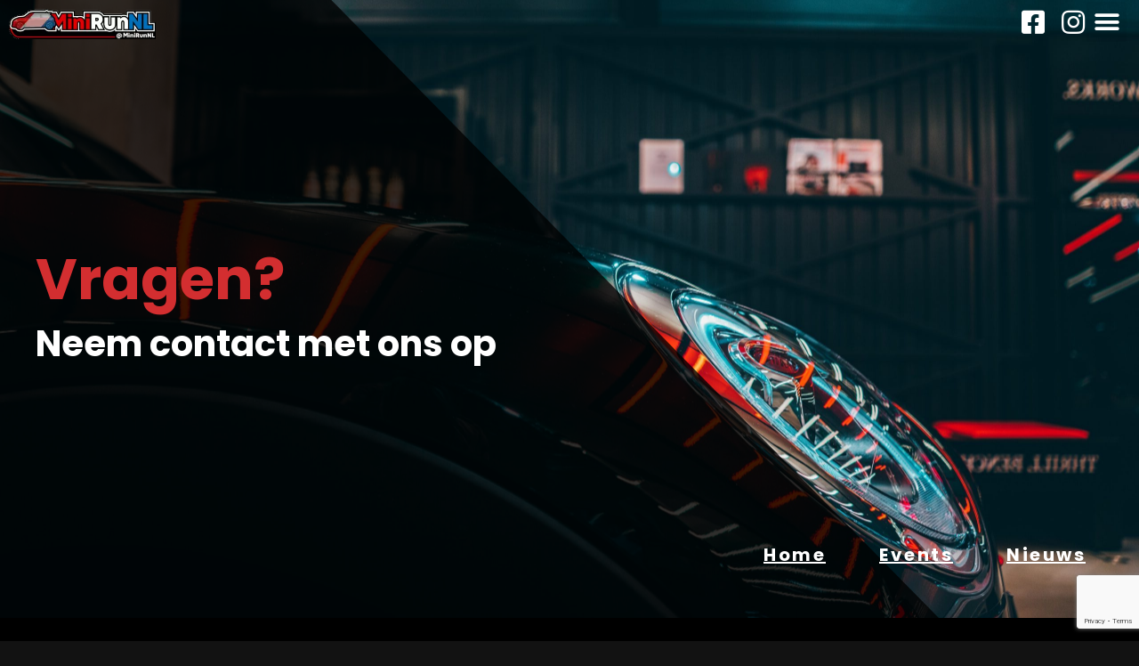

--- FILE ---
content_type: text/html; charset=UTF-8
request_url: https://mini-run.nl/contact/
body_size: 6605
content:
<!DOCTYPE html><html lang="nl-NL"><head><meta charset="UTF-8"><meta name="viewport" content="width=device-width, initial-scale=1, minimum-scale=1"><script data-cfasync="false" id="ao_optimized_gfonts_config">WebFontConfig={google:{families:["Poppins:400,500,700","Roboto:100,100italic,200,200italic,300,300italic,400,400italic,500,500italic,600,600italic,700,700italic,800,800italic,900,900italic","Roboto Slab:100,100italic,200,200italic,300,300italic,400,400italic,500,500italic,600,600italic,700,700italic,800,800italic,900,900italic","Poppins:100,100italic,200,200italic,300,300italic,400,400italic,500,500italic,600,600italic,700,700italic,800,800italic,900,900italic"] },classes:false, events:false, timeout:1500};</script><link rel="profile" href="http://gmpg.org/xfn/11"><link media="all" href="https://mini-run.nl/wp-content/cache/autoptimize/css/autoptimize_35f408311b565b91e9ac07ce7945c6f0.css" rel="stylesheet"><title>Contact &#8211; MiniRunNL</title><meta name='robots' content='max-image-preview:large' /><link href='https://fonts.gstatic.com' crossorigin='anonymous' rel='preconnect' /><link href='https://ajax.googleapis.com' rel='preconnect' /><link href='https://fonts.googleapis.com' rel='preconnect' /><link rel="alternate" type="application/rss+xml" title="MiniRunNL &raquo; feed" href="https://mini-run.nl/feed/" /><link rel="alternate" type="application/rss+xml" title="MiniRunNL &raquo; reacties feed" href="https://mini-run.nl/comments/feed/" /><link rel="preconnect" href="https://fonts.gstatic.com/" crossorigin><link rel="https://api.w.org/" href="https://mini-run.nl/wp-json/" /><link rel="alternate" title="JSON" type="application/json" href="https://mini-run.nl/wp-json/wp/v2/pages/1247" /><link rel="EditURI" type="application/rsd+xml" title="RSD" href="https://mini-run.nl/xmlrpc.php?rsd" /><meta name="generator" content="WordPress 6.7.4" /><link rel="canonical" href="https://mini-run.nl/contact/" /><link rel='shortlink' href='https://mini-run.nl/?p=1247' /><link rel="alternate" title="oEmbed (JSON)" type="application/json+oembed" href="https://mini-run.nl/wp-json/oembed/1.0/embed?url=https%3A%2F%2Fmini-run.nl%2Fcontact%2F" /><link rel="alternate" title="oEmbed (XML)" type="text/xml+oembed" href="https://mini-run.nl/wp-json/oembed/1.0/embed?url=https%3A%2F%2Fmini-run.nl%2Fcontact%2F&#038;format=xml" /><meta name="generator" content="Elementor 3.18.2; features: e_dom_optimization, e_optimized_assets_loading, e_optimized_css_loading, additional_custom_breakpoints, block_editor_assets_optimize, e_image_loading_optimization; settings: css_print_method-external, google_font-enabled, font_display-auto"><link rel="icon" href="https://mini-run.nl/wp-content/uploads/2020/07/cropped-favicon-32x32.png" sizes="32x32" /><link rel="icon" href="https://mini-run.nl/wp-content/uploads/2020/07/cropped-favicon-192x192.png" sizes="192x192" /><link rel="apple-touch-icon" href="https://mini-run.nl/wp-content/uploads/2020/07/cropped-favicon-180x180.png" /><meta name="msapplication-TileImage" content="https://mini-run.nl/wp-content/uploads/2020/07/cropped-favicon-270x270.png" /><script data-cfasync="false" id="ao_optimized_gfonts_webfontloader">(function() {var wf = document.createElement('script');wf.src='https://ajax.googleapis.com/ajax/libs/webfont/1/webfont.js';wf.type='text/javascript';wf.async='true';var s=document.getElementsByTagName('script')[0];s.parentNode.insertBefore(wf, s);})();</script></head><body  class="page-template page-template-elementor_header_footer page page-id-1247 theme--neve  nv-blog-grid nv-sidebar-full-width nv-without-header nv-without-footer menu_sidebar_dropdown elementor-default elementor-template-full-width elementor-kit-837 elementor-page elementor-page-1247" id="neve_body"  ><div class="wrapper"><header class="header"  > <a class="neve-skip-link show-on-focus" href="#content" > Ga naar de inhoud </a></header><main id="content" class="neve-main"><div data-elementor-type="wp-page" data-elementor-id="1247" class="elementor elementor-1247"><section class="elementor-section elementor-top-section elementor-element elementor-element-2ffe4196 elementor-section-full_width elementor-hidden-mobile elementor-section-height-default elementor-section-height-default" data-id="2ffe4196" data-element_type="section" data-settings="{&quot;background_background&quot;:&quot;classic&quot;,&quot;motion_fx_motion_fx_scrolling&quot;:&quot;yes&quot;,&quot;sticky&quot;:&quot;top&quot;,&quot;motion_fx_devices&quot;:[&quot;desktop&quot;,&quot;tablet&quot;,&quot;mobile&quot;],&quot;sticky_on&quot;:[&quot;desktop&quot;,&quot;tablet&quot;,&quot;mobile&quot;],&quot;sticky_offset&quot;:0,&quot;sticky_effects_offset&quot;:0}"><div class="elementor-container elementor-column-gap-default"><div class="elementor-column elementor-col-25 elementor-top-column elementor-element elementor-element-4d153bb3" data-id="4d153bb3" data-element_type="column"><div class="elementor-widget-wrap elementor-element-populated"><div class="elementor-element elementor-element-4d84f2a0 elementor-widget elementor-widget-image" data-id="4d84f2a0" data-element_type="widget" data-widget_type="image.default"><div class="elementor-widget-container"> <a href="https://mini-run.nl/"> <img decoding="async" width="300" height="62" src="https://mini-run.nl/wp-content/uploads/2020/08/MiniRunNL.gif.webp" class="attachment-full size-full wp-image-121" alt="" /> </a></div></div></div></div><div class="elementor-column elementor-col-25 elementor-top-column elementor-element elementor-element-52d41fe5" data-id="52d41fe5" data-element_type="column"><div class="elementor-widget-wrap"></div></div><div class="elementor-column elementor-col-25 elementor-top-column elementor-element elementor-element-363e6652" data-id="363e6652" data-element_type="column"><div class="elementor-widget-wrap elementor-element-populated"><div class="elementor-element elementor-element-435cf2f5 elementor-shape-square e-grid-align-right elementor-grid-0 elementor-widget elementor-widget-social-icons" data-id="435cf2f5" data-element_type="widget" data-widget_type="social-icons.default"><div class="elementor-widget-container"><div class="elementor-social-icons-wrapper elementor-grid"> <span class="elementor-grid-item"> <a class="elementor-icon elementor-social-icon elementor-social-icon-facebook-square elementor-repeater-item-e912e15" href="https://www.facebook.com/minirunnl" target="_blank"> <span class="elementor-screen-only">Facebook-square</span> <i class="fab fa-facebook-square"></i> </a> </span> <span class="elementor-grid-item"> <a class="elementor-icon elementor-social-icon elementor-social-icon-instagram elementor-repeater-item-896a916" href="https://www.instagram.com/minirunnl/" target="_blank"> <span class="elementor-screen-only">Instagram</span> <i class="fab fa-instagram"></i> </a> </span></div></div></div></div></div><div class="elementor-column elementor-col-25 elementor-top-column elementor-element elementor-element-7b187e7a" data-id="7b187e7a" data-element_type="column"><div class="elementor-widget-wrap elementor-element-populated"><div class="elementor-element elementor-element-478f37d8 elementor-nav-menu--stretch elementor-nav-menu__text-align-center elementor-nav-menu--toggle elementor-nav-menu--burger elementor-widget elementor-widget-nav-menu" data-id="478f37d8" data-element_type="widget" data-settings="{&quot;layout&quot;:&quot;dropdown&quot;,&quot;full_width&quot;:&quot;stretch&quot;,&quot;submenu_icon&quot;:{&quot;value&quot;:&quot;&lt;i class=\&quot;fas fa-caret-down\&quot;&gt;&lt;\/i&gt;&quot;,&quot;library&quot;:&quot;fa-solid&quot;},&quot;toggle&quot;:&quot;burger&quot;}" data-widget_type="nav-menu.default"><div class="elementor-widget-container"><div class="elementor-menu-toggle" role="button" tabindex="0" aria-label="Menu Toggle" aria-expanded="false"> <i aria-hidden="true" role="presentation" class="elementor-menu-toggle__icon--open eicon-menu-bar"></i><i aria-hidden="true" role="presentation" class="elementor-menu-toggle__icon--close eicon-close"></i> <span class="elementor-screen-only">Menu</span></div><nav class="elementor-nav-menu--dropdown elementor-nav-menu__container" role="navigation" aria-hidden="true"><ul id="menu-2-478f37d8" class="elementor-nav-menu"><li class="menu-item menu-item-type-post_type menu-item-object-page menu-item-home menu-item-1136"><a href="https://mini-run.nl/" class="elementor-item" tabindex="-1">Home</a></li><li class="menu-item menu-item-type-post_type menu-item-object-page menu-item-1392"><a href="https://mini-run.nl/nieuws-2/" class="elementor-item" tabindex="-1">Nieuws</a></li><li class="menu-item menu-item-type-post_type menu-item-object-page menu-item-1137"><a href="https://mini-run.nl/events-2/" class="elementor-item" tabindex="-1">Events</a></li><li class="menu-item menu-item-type-post_type menu-item-object-page menu-item-1610"><a href="https://mini-run.nl/sponsors/" class="elementor-item" tabindex="-1">Sponsors</a></li><li class="menu-item menu-item-type-post_type menu-item-object-page current-menu-item page_item page-item-1247 current_page_item menu-item-1292"><a href="https://mini-run.nl/contact/" aria-current="page" class="elementor-item elementor-item-active" tabindex="-1">Contact</a></li></ul></nav></div></div></div></div></div></section><section class="elementor-section elementor-top-section elementor-element elementor-element-22cdecef elementor-section-full_width elementor-hidden-desktop elementor-hidden-tablet elementor-section-height-default elementor-section-height-default" data-id="22cdecef" data-element_type="section" data-settings="{&quot;background_background&quot;:&quot;classic&quot;,&quot;motion_fx_motion_fx_scrolling&quot;:&quot;yes&quot;,&quot;sticky&quot;:&quot;top&quot;,&quot;motion_fx_devices&quot;:[&quot;desktop&quot;,&quot;tablet&quot;,&quot;mobile&quot;],&quot;sticky_on&quot;:[&quot;desktop&quot;,&quot;tablet&quot;,&quot;mobile&quot;],&quot;sticky_offset&quot;:0,&quot;sticky_effects_offset&quot;:0}"><div class="elementor-container elementor-column-gap-default"><div class="elementor-column elementor-col-25 elementor-top-column elementor-element elementor-element-54b18ea9" data-id="54b18ea9" data-element_type="column"><div class="elementor-widget-wrap elementor-element-populated"><div class="elementor-element elementor-element-7021e44f elementor-widget elementor-widget-image" data-id="7021e44f" data-element_type="widget" data-widget_type="image.default"><div class="elementor-widget-container"> <a href="https://mini-run.nl/"> <img decoding="async" width="300" height="62" src="https://mini-run.nl/wp-content/uploads/2020/08/MiniRunNL.gif.webp" class="attachment-full size-full wp-image-121" alt="" /> </a></div></div></div></div><div class="elementor-column elementor-col-25 elementor-top-column elementor-element elementor-element-2a007b3d" data-id="2a007b3d" data-element_type="column"><div class="elementor-widget-wrap"></div></div><div class="elementor-column elementor-col-25 elementor-top-column elementor-element elementor-element-57713d53 elementor-hidden-desktop elementor-hidden-tablet elementor-hidden-mobile" data-id="57713d53" data-element_type="column"><div class="elementor-widget-wrap elementor-element-populated"><div class="elementor-element elementor-element-7da8cde2 elementor-shape-square e-grid-align-right elementor-grid-0 elementor-widget elementor-widget-social-icons" data-id="7da8cde2" data-element_type="widget" data-widget_type="social-icons.default"><div class="elementor-widget-container"><div class="elementor-social-icons-wrapper elementor-grid"> <span class="elementor-grid-item"> <a class="elementor-icon elementor-social-icon elementor-social-icon-facebook-square elementor-repeater-item-e912e15" href="https://www.facebook.com/minirunnl" target="_blank"> <span class="elementor-screen-only">Facebook-square</span> <i class="fab fa-facebook-square"></i> </a> </span> <span class="elementor-grid-item"> <a class="elementor-icon elementor-social-icon elementor-social-icon-instagram elementor-repeater-item-896a916" href="https://www.instagram.com/minirunnl/" target="_blank"> <span class="elementor-screen-only">Instagram</span> <i class="fab fa-instagram"></i> </a> </span></div></div></div></div></div><div class="elementor-column elementor-col-25 elementor-top-column elementor-element elementor-element-5ccee8b5" data-id="5ccee8b5" data-element_type="column"><div class="elementor-widget-wrap elementor-element-populated"><div class="elementor-element elementor-element-56e9b268 elementor-nav-menu--stretch elementor-nav-menu__text-align-center elementor-nav-menu--toggle elementor-nav-menu--burger elementor-widget elementor-widget-nav-menu" data-id="56e9b268" data-element_type="widget" data-settings="{&quot;layout&quot;:&quot;dropdown&quot;,&quot;full_width&quot;:&quot;stretch&quot;,&quot;submenu_icon&quot;:{&quot;value&quot;:&quot;&lt;i class=\&quot;fas fa-caret-down\&quot;&gt;&lt;\/i&gt;&quot;,&quot;library&quot;:&quot;fa-solid&quot;},&quot;toggle&quot;:&quot;burger&quot;}" data-widget_type="nav-menu.default"><div class="elementor-widget-container"><div class="elementor-menu-toggle" role="button" tabindex="0" aria-label="Menu Toggle" aria-expanded="false"> <i aria-hidden="true" role="presentation" class="elementor-menu-toggle__icon--open eicon-menu-bar"></i><i aria-hidden="true" role="presentation" class="elementor-menu-toggle__icon--close eicon-close"></i> <span class="elementor-screen-only">Menu</span></div><nav class="elementor-nav-menu--dropdown elementor-nav-menu__container" role="navigation" aria-hidden="true"><ul id="menu-2-56e9b268" class="elementor-nav-menu"><li class="menu-item menu-item-type-post_type menu-item-object-page menu-item-home menu-item-1136"><a href="https://mini-run.nl/" class="elementor-item" tabindex="-1">Home</a></li><li class="menu-item menu-item-type-post_type menu-item-object-page menu-item-1392"><a href="https://mini-run.nl/nieuws-2/" class="elementor-item" tabindex="-1">Nieuws</a></li><li class="menu-item menu-item-type-post_type menu-item-object-page menu-item-1137"><a href="https://mini-run.nl/events-2/" class="elementor-item" tabindex="-1">Events</a></li><li class="menu-item menu-item-type-post_type menu-item-object-page menu-item-1610"><a href="https://mini-run.nl/sponsors/" class="elementor-item" tabindex="-1">Sponsors</a></li><li class="menu-item menu-item-type-post_type menu-item-object-page current-menu-item page_item page-item-1247 current_page_item menu-item-1292"><a href="https://mini-run.nl/contact/" aria-current="page" class="elementor-item elementor-item-active" tabindex="-1">Contact</a></li></ul></nav></div></div></div></div></div></section><section class="elementor-section elementor-top-section elementor-element elementor-element-2559cd33 elementor-section-full_width elementor-section-height-min-height elementor-section-items-stretch elementor-section-content-middle elementor-section-height-default" data-id="2559cd33" data-element_type="section" data-settings="{&quot;background_background&quot;:&quot;classic&quot;}"><div class="elementor-background-overlay"></div><div class="elementor-container elementor-column-gap-default"><div class="elementor-column elementor-col-50 elementor-top-column elementor-element elementor-element-1e5f5021" data-id="1e5f5021" data-element_type="column"><div class="elementor-widget-wrap elementor-element-populated"><div class="elementor-element elementor-element-2770c02d elementor-widget elementor-widget-heading" data-id="2770c02d" data-element_type="widget" data-widget_type="heading.default"><div class="elementor-widget-container"><h1 class="elementor-heading-title elementor-size-default">Vragen?</h1></div></div><div class="elementor-element elementor-element-3d8c329e elementor-widget elementor-widget-heading" data-id="3d8c329e" data-element_type="widget" data-widget_type="heading.default"><div class="elementor-widget-container"><h1 class="elementor-heading-title elementor-size-default">Neem contact met ons op</h1></div></div></div></div><div class="elementor-column elementor-col-50 elementor-top-column elementor-element elementor-element-4974e018" data-id="4974e018" data-element_type="column"><div class="elementor-widget-wrap elementor-element-populated"><div class="elementor-element elementor-element-2dd66bd5 elementor-nav-menu__align-right elementor-nav-menu--dropdown-none elementor-hidden-tablet elementor-hidden-mobile elementor-widget elementor-widget-nav-menu" data-id="2dd66bd5" data-element_type="widget" data-settings="{&quot;layout&quot;:&quot;horizontal&quot;,&quot;submenu_icon&quot;:{&quot;value&quot;:&quot;&lt;i class=\&quot;fas fa-caret-down\&quot;&gt;&lt;\/i&gt;&quot;,&quot;library&quot;:&quot;fa-solid&quot;}}" data-widget_type="nav-menu.default"><div class="elementor-widget-container"><nav migration_allowed="1" migrated="0" role="navigation" class="elementor-nav-menu--main elementor-nav-menu__container elementor-nav-menu--layout-horizontal e--pointer-none"><ul id="menu-1-2dd66bd5" class="elementor-nav-menu"><li class="menu-item menu-item-type-post_type menu-item-object-page menu-item-home menu-item-1135"><a href="https://mini-run.nl/" class="elementor-item">Home</a></li><li class="menu-item menu-item-type-post_type menu-item-object-page menu-item-326"><a href="https://mini-run.nl/events-2/" class="elementor-item">Events</a></li><li class="menu-item menu-item-type-post_type menu-item-object-page menu-item-1391"><a href="https://mini-run.nl/nieuws-2/" class="elementor-item">Nieuws</a></li></ul></nav><div class="elementor-menu-toggle" role="button" tabindex="0" aria-label="Menu Toggle" aria-expanded="false"> <i aria-hidden="true" role="presentation" class="elementor-menu-toggle__icon--open eicon-menu-bar"></i><i aria-hidden="true" role="presentation" class="elementor-menu-toggle__icon--close eicon-close"></i> <span class="elementor-screen-only">Menu</span></div><nav class="elementor-nav-menu--dropdown elementor-nav-menu__container" role="navigation" aria-hidden="true"><ul id="menu-2-2dd66bd5" class="elementor-nav-menu"><li class="menu-item menu-item-type-post_type menu-item-object-page menu-item-home menu-item-1135"><a href="https://mini-run.nl/" class="elementor-item" tabindex="-1">Home</a></li><li class="menu-item menu-item-type-post_type menu-item-object-page menu-item-326"><a href="https://mini-run.nl/events-2/" class="elementor-item" tabindex="-1">Events</a></li><li class="menu-item menu-item-type-post_type menu-item-object-page menu-item-1391"><a href="https://mini-run.nl/nieuws-2/" class="elementor-item" tabindex="-1">Nieuws</a></li></ul></nav></div></div></div></div></div></section><section class="elementor-section elementor-top-section elementor-element elementor-element-e567fab elementor-section-boxed elementor-section-height-default elementor-section-height-default" data-id="e567fab" data-element_type="section" data-settings="{&quot;background_background&quot;:&quot;classic&quot;}"><div class="elementor-container elementor-column-gap-default"><div class="elementor-column elementor-col-100 elementor-top-column elementor-element elementor-element-2fc4abd" data-id="2fc4abd" data-element_type="column"><div class="elementor-widget-wrap elementor-element-populated"><div class="elementor-element elementor-element-112fd99 elementor-widget elementor-widget-spacer" data-id="112fd99" data-element_type="widget" data-widget_type="spacer.default"><div class="elementor-widget-container"><div class="elementor-spacer"><div class="elementor-spacer-inner"></div></div></div></div><div class="elementor-element elementor-element-805b03b elementor-widget-divider--view-line elementor-widget elementor-widget-divider" data-id="805b03b" data-element_type="widget" data-widget_type="divider.default"><div class="elementor-widget-container"><div class="elementor-divider"> <span class="elementor-divider-separator"> </span></div></div></div><div class="elementor-element elementor-element-b074473 elementor-button-align-stretch elementor-widget elementor-widget-form" data-id="b074473" data-element_type="widget" data-settings="{&quot;step_next_label&quot;:&quot;Next&quot;,&quot;step_previous_label&quot;:&quot;Previous&quot;,&quot;button_width&quot;:&quot;100&quot;,&quot;step_type&quot;:&quot;number_text&quot;,&quot;step_icon_shape&quot;:&quot;circle&quot;}" data-widget_type="form.default"><div class="elementor-widget-container"><form class="elementor-form" method="post" name="Contact form"> <input type="hidden" name="post_id" value="1247"/> <input type="hidden" name="form_id" value="b074473"/> <input type="hidden" name="referer_title" value="Contact" /> <input type="hidden" name="queried_id" value="1247"/><div class="elementor-form-fields-wrapper elementor-labels-above"><div class="elementor-field-type-text elementor-field-group elementor-column elementor-field-group-name elementor-col-100 elementor-field-required elementor-mark-required"> <label for="form-field-name" class="elementor-field-label"> Naam </label> <input size="1" type="text" name="form_fields[name]" id="form-field-name" class="elementor-field elementor-size-md  elementor-field-textual" required="required" aria-required="true"></div><div class="elementor-field-type-email elementor-field-group elementor-column elementor-field-group-email elementor-col-100 elementor-field-required elementor-mark-required"> <label for="form-field-email" class="elementor-field-label"> Email </label> <input size="1" type="email" name="form_fields[email]" id="form-field-email" class="elementor-field elementor-size-md  elementor-field-textual" required="required" aria-required="true"></div><div class="elementor-field-type-text elementor-field-group elementor-column elementor-field-group-field_cb45b53 elementor-col-100 elementor-field-required elementor-mark-required"> <label for="form-field-field_cb45b53" class="elementor-field-label"> Onderwerp </label> <input size="1" type="text" name="form_fields[field_cb45b53]" id="form-field-field_cb45b53" class="elementor-field elementor-size-md  elementor-field-textual" required="required" aria-required="true"></div><div class="elementor-field-type-textarea elementor-field-group elementor-column elementor-field-group-message elementor-col-100 elementor-field-required elementor-mark-required"> <label for="form-field-message" class="elementor-field-label"> Message </label><textarea class="elementor-field-textual elementor-field  elementor-size-md" name="form_fields[message]" id="form-field-message" rows="4" required="required" aria-required="true"></textarea></div><div class="elementor-field-type-recaptcha_v3 elementor-field-group elementor-column elementor-field-group-field_b84fa96 elementor-col-100 recaptcha_v3-bottomright"><div class="elementor-field" id="form-field-field_b84fa96"><div class="elementor-g-recaptcha" data-sitekey="6LfHNkEfAAAAANDFlu7dP6h5-mbhp29L9Kfojt7b" data-type="v3" data-action="Form" data-badge="bottomright" data-size="invisible"></div></div></div><div class="elementor-field-group elementor-column elementor-field-type-submit elementor-col-100 e-form__buttons"> <button type="submit" class="elementor-button elementor-size-sm"> <span > <span class=" elementor-button-icon"> </span> <span class="elementor-button-text">Verzenden</span> </span> </button></div></div></form></div></div></div></div></div></section><section class="elementor-section elementor-top-section elementor-element elementor-element-7c09d701 elementor-section-full_width elementor-section-height-default elementor-section-height-default" data-id="7c09d701" data-element_type="section" data-settings="{&quot;background_background&quot;:&quot;classic&quot;}"><div class="elementor-container elementor-column-gap-default"><div class="elementor-column elementor-col-50 elementor-top-column elementor-element elementor-element-1a4f5d42" data-id="1a4f5d42" data-element_type="column"><div class="elementor-widget-wrap elementor-element-populated"><div class="elementor-element elementor-element-711e3731 elementor-widget elementor-widget-image" data-id="711e3731" data-element_type="widget" data-widget_type="image.default"><div class="elementor-widget-container"> <img decoding="async" width="300" height="62" src="https://mini-run.nl/wp-content/uploads/2020/08/MiniRunNL.gif.webp" class="attachment-large size-large wp-image-121" alt="" /></div></div><div class="elementor-element elementor-element-6273447d elementor-widget elementor-widget-text-editor" data-id="6273447d" data-element_type="widget" data-widget_type="text-editor.default"><div class="elementor-widget-container"><p>Powered by LB Creative Media</p></div></div></div></div><div class="elementor-column elementor-col-50 elementor-top-column elementor-element elementor-element-2ba1cdfa" data-id="2ba1cdfa" data-element_type="column"><div class="elementor-widget-wrap elementor-element-populated"><div class="elementor-element elementor-element-54982fb6 elementor-shape-square e-grid-align-right elementor-grid-0 elementor-widget elementor-widget-social-icons" data-id="54982fb6" data-element_type="widget" data-widget_type="social-icons.default"><div class="elementor-widget-container"><div class="elementor-social-icons-wrapper elementor-grid"> <span class="elementor-grid-item"> <a class="elementor-icon elementor-social-icon elementor-social-icon-facebook-square elementor-repeater-item-0554c4c" href="https://www.facebook.com/minirunnl" target="_blank"> <span class="elementor-screen-only">Facebook-square</span> <i class="fab fa-facebook-square"></i> </a> </span> <span class="elementor-grid-item"> <a class="elementor-icon elementor-social-icon elementor-social-icon-instagram elementor-repeater-item-7e668ac" href="https://www.instagram.com/minirunnl/" target="_blank"> <span class="elementor-screen-only">Instagram</span> <i class="fab fa-instagram"></i> </a> </span></div></div></div></div></div></div></section></div></main></div> <noscript><style>.lazyload{display:none;}</style></noscript><script data-noptimize="1">window.lazySizesConfig=window.lazySizesConfig||{};window.lazySizesConfig.loadMode=1;</script><script async data-noptimize="1" src='https://mini-run.nl/wp-content/plugins/autoptimize/classes/external/js/lazysizes.min.js?ao_version=3.1.10'></script><script type="text/javascript" id="neve-script-js-extra">var NeveProperties = {"ajaxurl":"https:\/\/mini-run.nl\/wp-admin\/admin-ajax.php","nonce":"1654db4b10","isRTL":"","isCustomize":""};</script> <script type="text/javascript" src="https://mini-run.nl/wp-includes/js/jquery/jquery.min.js?ver=3.7.1" id="jquery-core-js"></script> <script type="text/javascript" src="https://www.google.com/recaptcha/api.js?render=explicit&amp;ver=3.6.3" id="elementor-recaptcha_v3-api-js"></script> <script type="text/javascript" src="https://mini-run.nl/wp-includes/js/dist/hooks.min.js?ver=4d63a3d491d11ffd8ac6" id="wp-hooks-js"></script> <script type="text/javascript" src="https://mini-run.nl/wp-includes/js/dist/i18n.min.js?ver=5e580eb46a90c2b997e6" id="wp-i18n-js"></script> <script type="text/javascript" id="elementor-pro-frontend-js-before">var ElementorProFrontendConfig = {"ajaxurl":"https:\/\/mini-run.nl\/wp-admin\/admin-ajax.php","nonce":"7bdb3b1f2c","urls":{"assets":"https:\/\/mini-run.nl\/wp-content\/plugins\/elementor-pro\/assets\/","rest":"https:\/\/mini-run.nl\/wp-json\/"},"shareButtonsNetworks":{"facebook":{"title":"Facebook","has_counter":true},"twitter":{"title":"Twitter"},"linkedin":{"title":"LinkedIn","has_counter":true},"pinterest":{"title":"Pinterest","has_counter":true},"reddit":{"title":"Reddit","has_counter":true},"vk":{"title":"VK","has_counter":true},"odnoklassniki":{"title":"OK","has_counter":true},"tumblr":{"title":"Tumblr"},"digg":{"title":"Digg"},"skype":{"title":"Skype"},"stumbleupon":{"title":"StumbleUpon","has_counter":true},"mix":{"title":"Mix"},"telegram":{"title":"Telegram"},"pocket":{"title":"Pocket","has_counter":true},"xing":{"title":"XING","has_counter":true},"whatsapp":{"title":"WhatsApp"},"email":{"title":"Email"},"print":{"title":"Print"}},"facebook_sdk":{"lang":"nl_NL","app_id":""},"lottie":{"defaultAnimationUrl":"https:\/\/mini-run.nl\/wp-content\/plugins\/elementor-pro\/modules\/lottie\/assets\/animations\/default.json"}};</script> <script type="text/javascript" id="anwp-pg-scripts-js-extra">var anwpPostGridElementorData = {"ajax_url":"https:\/\/mini-run.nl\/wp-admin\/admin-ajax.php","public_nonce":"cce6bbe9bf","premium_active":"","loader":"https:\/\/mini-run.nl\/wp-includes\/js\/tinymce\/skins\/lightgray\/img\/loader.gif"};</script> <svg xmlns="http://www.w3.org/2000/svg" xmlns:xlink="http://www.w3.org/1999/xlink" style="position:absolute;left: -100%;" height="0" width="0"><symbol id="icon-anwp-pg-calendar" viewBox="0 0 14 16"><path fill-rule="evenodd" d="M13 2h-1v1.5c0 .28-.22.5-.5.5h-2c-.28 0-.5-.22-.5-.5V2H6v1.5c0 .28-.22.5-.5.5h-2c-.28 0-.5-.22-.5-.5V2H2c-.55 0-1 .45-1 1v11c0 .55.45 1 1 1h11c.55 0 1-.45 1-1V3c0-.55-.45-1-1-1zm0 12H2V5h11v9zM5 3H4V1h1v2zm6 0h-1V1h1v2zM6 7H5V6h1v1zm2 0H7V6h1v1zm2 0H9V6h1v1zm2 0h-1V6h1v1zM4 9H3V8h1v1zm2 0H5V8h1v1zm2 0H7V8h1v1zm2 0H9V8h1v1zm2 0h-1V8h1v1zm-8 2H3v-1h1v1zm2 0H5v-1h1v1zm2 0H7v-1h1v1zm2 0H9v-1h1v1zm2 0h-1v-1h1v1zm-8 2H3v-1h1v1zm2 0H5v-1h1v1zm2 0H7v-1h1v1zm2 0H9v-1h1v1z"/></symbol><symbol id="icon-anwp-pg-chevron-left" viewBox="0 0 24 24"><path d="M15 18l-6-6 6-6"/></symbol><symbol id="icon-anwp-pg-chevron-right" viewBox="0 0 24 24"><path d="M9 18l6-6-6-6"/></symbol><symbol id="icon-anwp-pg-clock" viewBox="0 0 14 16"><path fill-rule="evenodd" d="M8 8h3v2H7c-.55 0-1-.45-1-1V4h2v4zM7 2.3c3.14 0 5.7 2.56 5.7 5.7s-2.56 5.7-5.7 5.7A5.71 5.71 0 011.3 8c0-3.14 2.56-5.7 5.7-5.7zM7 1C3.14 1 0 4.14 0 8s3.14 7 7 7 7-3.14 7-7-3.14-7-7-7z"/></symbol><symbol id="icon-anwp-pg-comment-discussion" viewBox="0 0 16 16"><path fill-rule="evenodd" d="M15 1H6c-.55 0-1 .45-1 1v2H1c-.55 0-1 .45-1 1v6c0 .55.45 1 1 1h1v3l3-3h4c.55 0 1-.45 1-1V9h1l3 3V9h1c.55 0 1-.45 1-1V2c0-.55-.45-1-1-1zM9 11H4.5L3 12.5V11H1V5h4v3c0 .55.45 1 1 1h3v2zm6-3h-2v1.5L11.5 8H6V2h9v6z"/></symbol><symbol id="icon-anwp-pg-device-camera" viewBox="0 0 16 16"><path fill-rule="evenodd" d="M15 3H7c0-.55-.45-1-1-1H2c-.55 0-1 .45-1 1-.55 0-1 .45-1 1v9c0 .55.45 1 1 1h14c.55 0 1-.45 1-1V4c0-.55-.45-1-1-1zM6 5H2V4h4v1zm4.5 7C8.56 12 7 10.44 7 8.5S8.56 5 10.5 5 14 6.56 14 8.5 12.44 12 10.5 12zM13 8.5c0 1.38-1.13 2.5-2.5 2.5S8 9.87 8 8.5 9.13 6 10.5 6 13 7.13 13 8.5z"/></symbol><symbol id="icon-anwp-pg-eye" viewBox="0 0 16 16"><path fill-rule="evenodd" d="M8.06 2C3 2 0 8 0 8s3 6 8.06 6C13 14 16 8 16 8s-3-6-7.94-6zM8 12c-2.2 0-4-1.78-4-4 0-2.2 1.8-4 4-4 2.22 0 4 1.8 4 4 0 2.22-1.78 4-4 4zm2-4c0 1.11-.89 2-2 2-1.11 0-2-.89-2-2 0-1.11.89-2 2-2 1.11 0 2 .89 2 2z"/></symbol><symbol id="icon-anwp-pg-pencil" viewBox="0 0 24 24"><path fill-rule="evenodd" d="M17.263 2.177a1.75 1.75 0 012.474 0l2.586 2.586a1.75 1.75 0 010 2.474L19.53 10.03l-.012.013L8.69 20.378a1.75 1.75 0 01-.699.409l-5.523 1.68a.75.75 0 01-.935-.935l1.673-5.5a1.75 1.75 0 01.466-.756L14.476 4.963l2.787-2.786zm-2.275 4.371l-10.28 9.813a.25.25 0 00-.067.108l-1.264 4.154 4.177-1.271a.25.25 0 00.1-.059l10.273-9.806-2.94-2.939zM19 8.44l2.263-2.262a.25.25 0 000-.354l-2.586-2.586a.25.25 0 00-.354 0L16.061 5.5 19 8.44z"/></symbol><symbol id="icon-anwp-pg-person" viewBox="0 0 24 24"><path fill-rule="evenodd" d="M12 2.5a5.5 5.5 0 00-3.096 10.047 9.005 9.005 0 00-5.9 8.18.75.75 0 001.5.045 7.5 7.5 0 0114.993 0 .75.75 0 101.499-.044 9.005 9.005 0 00-5.9-8.181A5.5 5.5 0 0012 2.5zM8 8a4 4 0 118 0 4 4 0 01-8 0z"/></symbol><symbol id="icon-anwp-pg-play" viewBox="0 0 14 16"><path fill-rule="evenodd" d="M14 8A7 7 0 110 8a7 7 0 0114 0zm-8.223 3.482l4.599-3.066a.5.5 0 000-.832L5.777 4.518A.5.5 0 005 4.934v6.132a.5.5 0 00.777.416z"/></symbol><symbol id="icon-anwp-pg-tag" viewBox="0 0 14 16"><path fill-rule="evenodd" d="M7.685 1.72a2.49 2.49 0 00-1.76-.726H3.48A2.5 2.5 0 00.994 3.48v2.456c0 .656.269 1.292.726 1.76l6.024 6.024a.99.99 0 001.402 0l4.563-4.563a.99.99 0 000-1.402L7.685 1.72zM2.366 7.048a1.54 1.54 0 01-.467-1.123V3.48c0-.874.716-1.58 1.58-1.58h2.456c.418 0 .825.159 1.123.467l6.104 6.094-4.702 4.702-6.094-6.114zm.626-4.066h1.989v1.989H2.982V2.982h.01z"/></symbol><symbol id="icon-anwp-pg-trash" viewBox="0 0 24 24"><path fill-rule="evenodd" d="M16 1.75V3h5.25a.75.75 0 010 1.5H2.75a.75.75 0 010-1.5H8V1.75C8 .784 8.784 0 9.75 0h4.5C15.216 0 16 .784 16 1.75zm-6.5 0a.25.25 0 01.25-.25h4.5a.25.25 0 01.25.25V3h-5V1.75z"/><path d="M4.997 6.178a.75.75 0 10-1.493.144L4.916 20.92a1.75 1.75 0 001.742 1.58h10.684a1.75 1.75 0 001.742-1.581l1.413-14.597a.75.75 0 00-1.494-.144l-1.412 14.596a.25.25 0 01-.249.226H6.658a.25.25 0 01-.249-.226L4.997 6.178z"/><path d="M9.206 7.501a.75.75 0 01.793.705l.5 8.5A.75.75 0 119 16.794l-.5-8.5a.75.75 0 01.705-.793zm6.293.793A.75.75 0 1014 8.206l-.5 8.5a.75.75 0 001.498.088l.5-8.5z"/></symbol></svg><script defer src="https://mini-run.nl/wp-content/cache/autoptimize/js/autoptimize_49cd95bee45e1a13622cc01fc3472171.js"></script></body></html>

<!-- Page cached by LiteSpeed Cache 6.5.4 on 2026-01-16 13:10:24 -->

--- FILE ---
content_type: text/html; charset=utf-8
request_url: https://www.google.com/recaptcha/api2/anchor?ar=1&k=6LfHNkEfAAAAANDFlu7dP6h5-mbhp29L9Kfojt7b&co=aHR0cHM6Ly9taW5pLXJ1bi5ubDo0NDM.&hl=en&type=v3&v=PoyoqOPhxBO7pBk68S4YbpHZ&size=invisible&badge=bottomright&sa=Form&anchor-ms=20000&execute-ms=30000&cb=fkjkf7vpys51
body_size: 48570
content:
<!DOCTYPE HTML><html dir="ltr" lang="en"><head><meta http-equiv="Content-Type" content="text/html; charset=UTF-8">
<meta http-equiv="X-UA-Compatible" content="IE=edge">
<title>reCAPTCHA</title>
<style type="text/css">
/* cyrillic-ext */
@font-face {
  font-family: 'Roboto';
  font-style: normal;
  font-weight: 400;
  font-stretch: 100%;
  src: url(//fonts.gstatic.com/s/roboto/v48/KFO7CnqEu92Fr1ME7kSn66aGLdTylUAMa3GUBHMdazTgWw.woff2) format('woff2');
  unicode-range: U+0460-052F, U+1C80-1C8A, U+20B4, U+2DE0-2DFF, U+A640-A69F, U+FE2E-FE2F;
}
/* cyrillic */
@font-face {
  font-family: 'Roboto';
  font-style: normal;
  font-weight: 400;
  font-stretch: 100%;
  src: url(//fonts.gstatic.com/s/roboto/v48/KFO7CnqEu92Fr1ME7kSn66aGLdTylUAMa3iUBHMdazTgWw.woff2) format('woff2');
  unicode-range: U+0301, U+0400-045F, U+0490-0491, U+04B0-04B1, U+2116;
}
/* greek-ext */
@font-face {
  font-family: 'Roboto';
  font-style: normal;
  font-weight: 400;
  font-stretch: 100%;
  src: url(//fonts.gstatic.com/s/roboto/v48/KFO7CnqEu92Fr1ME7kSn66aGLdTylUAMa3CUBHMdazTgWw.woff2) format('woff2');
  unicode-range: U+1F00-1FFF;
}
/* greek */
@font-face {
  font-family: 'Roboto';
  font-style: normal;
  font-weight: 400;
  font-stretch: 100%;
  src: url(//fonts.gstatic.com/s/roboto/v48/KFO7CnqEu92Fr1ME7kSn66aGLdTylUAMa3-UBHMdazTgWw.woff2) format('woff2');
  unicode-range: U+0370-0377, U+037A-037F, U+0384-038A, U+038C, U+038E-03A1, U+03A3-03FF;
}
/* math */
@font-face {
  font-family: 'Roboto';
  font-style: normal;
  font-weight: 400;
  font-stretch: 100%;
  src: url(//fonts.gstatic.com/s/roboto/v48/KFO7CnqEu92Fr1ME7kSn66aGLdTylUAMawCUBHMdazTgWw.woff2) format('woff2');
  unicode-range: U+0302-0303, U+0305, U+0307-0308, U+0310, U+0312, U+0315, U+031A, U+0326-0327, U+032C, U+032F-0330, U+0332-0333, U+0338, U+033A, U+0346, U+034D, U+0391-03A1, U+03A3-03A9, U+03B1-03C9, U+03D1, U+03D5-03D6, U+03F0-03F1, U+03F4-03F5, U+2016-2017, U+2034-2038, U+203C, U+2040, U+2043, U+2047, U+2050, U+2057, U+205F, U+2070-2071, U+2074-208E, U+2090-209C, U+20D0-20DC, U+20E1, U+20E5-20EF, U+2100-2112, U+2114-2115, U+2117-2121, U+2123-214F, U+2190, U+2192, U+2194-21AE, U+21B0-21E5, U+21F1-21F2, U+21F4-2211, U+2213-2214, U+2216-22FF, U+2308-230B, U+2310, U+2319, U+231C-2321, U+2336-237A, U+237C, U+2395, U+239B-23B7, U+23D0, U+23DC-23E1, U+2474-2475, U+25AF, U+25B3, U+25B7, U+25BD, U+25C1, U+25CA, U+25CC, U+25FB, U+266D-266F, U+27C0-27FF, U+2900-2AFF, U+2B0E-2B11, U+2B30-2B4C, U+2BFE, U+3030, U+FF5B, U+FF5D, U+1D400-1D7FF, U+1EE00-1EEFF;
}
/* symbols */
@font-face {
  font-family: 'Roboto';
  font-style: normal;
  font-weight: 400;
  font-stretch: 100%;
  src: url(//fonts.gstatic.com/s/roboto/v48/KFO7CnqEu92Fr1ME7kSn66aGLdTylUAMaxKUBHMdazTgWw.woff2) format('woff2');
  unicode-range: U+0001-000C, U+000E-001F, U+007F-009F, U+20DD-20E0, U+20E2-20E4, U+2150-218F, U+2190, U+2192, U+2194-2199, U+21AF, U+21E6-21F0, U+21F3, U+2218-2219, U+2299, U+22C4-22C6, U+2300-243F, U+2440-244A, U+2460-24FF, U+25A0-27BF, U+2800-28FF, U+2921-2922, U+2981, U+29BF, U+29EB, U+2B00-2BFF, U+4DC0-4DFF, U+FFF9-FFFB, U+10140-1018E, U+10190-1019C, U+101A0, U+101D0-101FD, U+102E0-102FB, U+10E60-10E7E, U+1D2C0-1D2D3, U+1D2E0-1D37F, U+1F000-1F0FF, U+1F100-1F1AD, U+1F1E6-1F1FF, U+1F30D-1F30F, U+1F315, U+1F31C, U+1F31E, U+1F320-1F32C, U+1F336, U+1F378, U+1F37D, U+1F382, U+1F393-1F39F, U+1F3A7-1F3A8, U+1F3AC-1F3AF, U+1F3C2, U+1F3C4-1F3C6, U+1F3CA-1F3CE, U+1F3D4-1F3E0, U+1F3ED, U+1F3F1-1F3F3, U+1F3F5-1F3F7, U+1F408, U+1F415, U+1F41F, U+1F426, U+1F43F, U+1F441-1F442, U+1F444, U+1F446-1F449, U+1F44C-1F44E, U+1F453, U+1F46A, U+1F47D, U+1F4A3, U+1F4B0, U+1F4B3, U+1F4B9, U+1F4BB, U+1F4BF, U+1F4C8-1F4CB, U+1F4D6, U+1F4DA, U+1F4DF, U+1F4E3-1F4E6, U+1F4EA-1F4ED, U+1F4F7, U+1F4F9-1F4FB, U+1F4FD-1F4FE, U+1F503, U+1F507-1F50B, U+1F50D, U+1F512-1F513, U+1F53E-1F54A, U+1F54F-1F5FA, U+1F610, U+1F650-1F67F, U+1F687, U+1F68D, U+1F691, U+1F694, U+1F698, U+1F6AD, U+1F6B2, U+1F6B9-1F6BA, U+1F6BC, U+1F6C6-1F6CF, U+1F6D3-1F6D7, U+1F6E0-1F6EA, U+1F6F0-1F6F3, U+1F6F7-1F6FC, U+1F700-1F7FF, U+1F800-1F80B, U+1F810-1F847, U+1F850-1F859, U+1F860-1F887, U+1F890-1F8AD, U+1F8B0-1F8BB, U+1F8C0-1F8C1, U+1F900-1F90B, U+1F93B, U+1F946, U+1F984, U+1F996, U+1F9E9, U+1FA00-1FA6F, U+1FA70-1FA7C, U+1FA80-1FA89, U+1FA8F-1FAC6, U+1FACE-1FADC, U+1FADF-1FAE9, U+1FAF0-1FAF8, U+1FB00-1FBFF;
}
/* vietnamese */
@font-face {
  font-family: 'Roboto';
  font-style: normal;
  font-weight: 400;
  font-stretch: 100%;
  src: url(//fonts.gstatic.com/s/roboto/v48/KFO7CnqEu92Fr1ME7kSn66aGLdTylUAMa3OUBHMdazTgWw.woff2) format('woff2');
  unicode-range: U+0102-0103, U+0110-0111, U+0128-0129, U+0168-0169, U+01A0-01A1, U+01AF-01B0, U+0300-0301, U+0303-0304, U+0308-0309, U+0323, U+0329, U+1EA0-1EF9, U+20AB;
}
/* latin-ext */
@font-face {
  font-family: 'Roboto';
  font-style: normal;
  font-weight: 400;
  font-stretch: 100%;
  src: url(//fonts.gstatic.com/s/roboto/v48/KFO7CnqEu92Fr1ME7kSn66aGLdTylUAMa3KUBHMdazTgWw.woff2) format('woff2');
  unicode-range: U+0100-02BA, U+02BD-02C5, U+02C7-02CC, U+02CE-02D7, U+02DD-02FF, U+0304, U+0308, U+0329, U+1D00-1DBF, U+1E00-1E9F, U+1EF2-1EFF, U+2020, U+20A0-20AB, U+20AD-20C0, U+2113, U+2C60-2C7F, U+A720-A7FF;
}
/* latin */
@font-face {
  font-family: 'Roboto';
  font-style: normal;
  font-weight: 400;
  font-stretch: 100%;
  src: url(//fonts.gstatic.com/s/roboto/v48/KFO7CnqEu92Fr1ME7kSn66aGLdTylUAMa3yUBHMdazQ.woff2) format('woff2');
  unicode-range: U+0000-00FF, U+0131, U+0152-0153, U+02BB-02BC, U+02C6, U+02DA, U+02DC, U+0304, U+0308, U+0329, U+2000-206F, U+20AC, U+2122, U+2191, U+2193, U+2212, U+2215, U+FEFF, U+FFFD;
}
/* cyrillic-ext */
@font-face {
  font-family: 'Roboto';
  font-style: normal;
  font-weight: 500;
  font-stretch: 100%;
  src: url(//fonts.gstatic.com/s/roboto/v48/KFO7CnqEu92Fr1ME7kSn66aGLdTylUAMa3GUBHMdazTgWw.woff2) format('woff2');
  unicode-range: U+0460-052F, U+1C80-1C8A, U+20B4, U+2DE0-2DFF, U+A640-A69F, U+FE2E-FE2F;
}
/* cyrillic */
@font-face {
  font-family: 'Roboto';
  font-style: normal;
  font-weight: 500;
  font-stretch: 100%;
  src: url(//fonts.gstatic.com/s/roboto/v48/KFO7CnqEu92Fr1ME7kSn66aGLdTylUAMa3iUBHMdazTgWw.woff2) format('woff2');
  unicode-range: U+0301, U+0400-045F, U+0490-0491, U+04B0-04B1, U+2116;
}
/* greek-ext */
@font-face {
  font-family: 'Roboto';
  font-style: normal;
  font-weight: 500;
  font-stretch: 100%;
  src: url(//fonts.gstatic.com/s/roboto/v48/KFO7CnqEu92Fr1ME7kSn66aGLdTylUAMa3CUBHMdazTgWw.woff2) format('woff2');
  unicode-range: U+1F00-1FFF;
}
/* greek */
@font-face {
  font-family: 'Roboto';
  font-style: normal;
  font-weight: 500;
  font-stretch: 100%;
  src: url(//fonts.gstatic.com/s/roboto/v48/KFO7CnqEu92Fr1ME7kSn66aGLdTylUAMa3-UBHMdazTgWw.woff2) format('woff2');
  unicode-range: U+0370-0377, U+037A-037F, U+0384-038A, U+038C, U+038E-03A1, U+03A3-03FF;
}
/* math */
@font-face {
  font-family: 'Roboto';
  font-style: normal;
  font-weight: 500;
  font-stretch: 100%;
  src: url(//fonts.gstatic.com/s/roboto/v48/KFO7CnqEu92Fr1ME7kSn66aGLdTylUAMawCUBHMdazTgWw.woff2) format('woff2');
  unicode-range: U+0302-0303, U+0305, U+0307-0308, U+0310, U+0312, U+0315, U+031A, U+0326-0327, U+032C, U+032F-0330, U+0332-0333, U+0338, U+033A, U+0346, U+034D, U+0391-03A1, U+03A3-03A9, U+03B1-03C9, U+03D1, U+03D5-03D6, U+03F0-03F1, U+03F4-03F5, U+2016-2017, U+2034-2038, U+203C, U+2040, U+2043, U+2047, U+2050, U+2057, U+205F, U+2070-2071, U+2074-208E, U+2090-209C, U+20D0-20DC, U+20E1, U+20E5-20EF, U+2100-2112, U+2114-2115, U+2117-2121, U+2123-214F, U+2190, U+2192, U+2194-21AE, U+21B0-21E5, U+21F1-21F2, U+21F4-2211, U+2213-2214, U+2216-22FF, U+2308-230B, U+2310, U+2319, U+231C-2321, U+2336-237A, U+237C, U+2395, U+239B-23B7, U+23D0, U+23DC-23E1, U+2474-2475, U+25AF, U+25B3, U+25B7, U+25BD, U+25C1, U+25CA, U+25CC, U+25FB, U+266D-266F, U+27C0-27FF, U+2900-2AFF, U+2B0E-2B11, U+2B30-2B4C, U+2BFE, U+3030, U+FF5B, U+FF5D, U+1D400-1D7FF, U+1EE00-1EEFF;
}
/* symbols */
@font-face {
  font-family: 'Roboto';
  font-style: normal;
  font-weight: 500;
  font-stretch: 100%;
  src: url(//fonts.gstatic.com/s/roboto/v48/KFO7CnqEu92Fr1ME7kSn66aGLdTylUAMaxKUBHMdazTgWw.woff2) format('woff2');
  unicode-range: U+0001-000C, U+000E-001F, U+007F-009F, U+20DD-20E0, U+20E2-20E4, U+2150-218F, U+2190, U+2192, U+2194-2199, U+21AF, U+21E6-21F0, U+21F3, U+2218-2219, U+2299, U+22C4-22C6, U+2300-243F, U+2440-244A, U+2460-24FF, U+25A0-27BF, U+2800-28FF, U+2921-2922, U+2981, U+29BF, U+29EB, U+2B00-2BFF, U+4DC0-4DFF, U+FFF9-FFFB, U+10140-1018E, U+10190-1019C, U+101A0, U+101D0-101FD, U+102E0-102FB, U+10E60-10E7E, U+1D2C0-1D2D3, U+1D2E0-1D37F, U+1F000-1F0FF, U+1F100-1F1AD, U+1F1E6-1F1FF, U+1F30D-1F30F, U+1F315, U+1F31C, U+1F31E, U+1F320-1F32C, U+1F336, U+1F378, U+1F37D, U+1F382, U+1F393-1F39F, U+1F3A7-1F3A8, U+1F3AC-1F3AF, U+1F3C2, U+1F3C4-1F3C6, U+1F3CA-1F3CE, U+1F3D4-1F3E0, U+1F3ED, U+1F3F1-1F3F3, U+1F3F5-1F3F7, U+1F408, U+1F415, U+1F41F, U+1F426, U+1F43F, U+1F441-1F442, U+1F444, U+1F446-1F449, U+1F44C-1F44E, U+1F453, U+1F46A, U+1F47D, U+1F4A3, U+1F4B0, U+1F4B3, U+1F4B9, U+1F4BB, U+1F4BF, U+1F4C8-1F4CB, U+1F4D6, U+1F4DA, U+1F4DF, U+1F4E3-1F4E6, U+1F4EA-1F4ED, U+1F4F7, U+1F4F9-1F4FB, U+1F4FD-1F4FE, U+1F503, U+1F507-1F50B, U+1F50D, U+1F512-1F513, U+1F53E-1F54A, U+1F54F-1F5FA, U+1F610, U+1F650-1F67F, U+1F687, U+1F68D, U+1F691, U+1F694, U+1F698, U+1F6AD, U+1F6B2, U+1F6B9-1F6BA, U+1F6BC, U+1F6C6-1F6CF, U+1F6D3-1F6D7, U+1F6E0-1F6EA, U+1F6F0-1F6F3, U+1F6F7-1F6FC, U+1F700-1F7FF, U+1F800-1F80B, U+1F810-1F847, U+1F850-1F859, U+1F860-1F887, U+1F890-1F8AD, U+1F8B0-1F8BB, U+1F8C0-1F8C1, U+1F900-1F90B, U+1F93B, U+1F946, U+1F984, U+1F996, U+1F9E9, U+1FA00-1FA6F, U+1FA70-1FA7C, U+1FA80-1FA89, U+1FA8F-1FAC6, U+1FACE-1FADC, U+1FADF-1FAE9, U+1FAF0-1FAF8, U+1FB00-1FBFF;
}
/* vietnamese */
@font-face {
  font-family: 'Roboto';
  font-style: normal;
  font-weight: 500;
  font-stretch: 100%;
  src: url(//fonts.gstatic.com/s/roboto/v48/KFO7CnqEu92Fr1ME7kSn66aGLdTylUAMa3OUBHMdazTgWw.woff2) format('woff2');
  unicode-range: U+0102-0103, U+0110-0111, U+0128-0129, U+0168-0169, U+01A0-01A1, U+01AF-01B0, U+0300-0301, U+0303-0304, U+0308-0309, U+0323, U+0329, U+1EA0-1EF9, U+20AB;
}
/* latin-ext */
@font-face {
  font-family: 'Roboto';
  font-style: normal;
  font-weight: 500;
  font-stretch: 100%;
  src: url(//fonts.gstatic.com/s/roboto/v48/KFO7CnqEu92Fr1ME7kSn66aGLdTylUAMa3KUBHMdazTgWw.woff2) format('woff2');
  unicode-range: U+0100-02BA, U+02BD-02C5, U+02C7-02CC, U+02CE-02D7, U+02DD-02FF, U+0304, U+0308, U+0329, U+1D00-1DBF, U+1E00-1E9F, U+1EF2-1EFF, U+2020, U+20A0-20AB, U+20AD-20C0, U+2113, U+2C60-2C7F, U+A720-A7FF;
}
/* latin */
@font-face {
  font-family: 'Roboto';
  font-style: normal;
  font-weight: 500;
  font-stretch: 100%;
  src: url(//fonts.gstatic.com/s/roboto/v48/KFO7CnqEu92Fr1ME7kSn66aGLdTylUAMa3yUBHMdazQ.woff2) format('woff2');
  unicode-range: U+0000-00FF, U+0131, U+0152-0153, U+02BB-02BC, U+02C6, U+02DA, U+02DC, U+0304, U+0308, U+0329, U+2000-206F, U+20AC, U+2122, U+2191, U+2193, U+2212, U+2215, U+FEFF, U+FFFD;
}
/* cyrillic-ext */
@font-face {
  font-family: 'Roboto';
  font-style: normal;
  font-weight: 900;
  font-stretch: 100%;
  src: url(//fonts.gstatic.com/s/roboto/v48/KFO7CnqEu92Fr1ME7kSn66aGLdTylUAMa3GUBHMdazTgWw.woff2) format('woff2');
  unicode-range: U+0460-052F, U+1C80-1C8A, U+20B4, U+2DE0-2DFF, U+A640-A69F, U+FE2E-FE2F;
}
/* cyrillic */
@font-face {
  font-family: 'Roboto';
  font-style: normal;
  font-weight: 900;
  font-stretch: 100%;
  src: url(//fonts.gstatic.com/s/roboto/v48/KFO7CnqEu92Fr1ME7kSn66aGLdTylUAMa3iUBHMdazTgWw.woff2) format('woff2');
  unicode-range: U+0301, U+0400-045F, U+0490-0491, U+04B0-04B1, U+2116;
}
/* greek-ext */
@font-face {
  font-family: 'Roboto';
  font-style: normal;
  font-weight: 900;
  font-stretch: 100%;
  src: url(//fonts.gstatic.com/s/roboto/v48/KFO7CnqEu92Fr1ME7kSn66aGLdTylUAMa3CUBHMdazTgWw.woff2) format('woff2');
  unicode-range: U+1F00-1FFF;
}
/* greek */
@font-face {
  font-family: 'Roboto';
  font-style: normal;
  font-weight: 900;
  font-stretch: 100%;
  src: url(//fonts.gstatic.com/s/roboto/v48/KFO7CnqEu92Fr1ME7kSn66aGLdTylUAMa3-UBHMdazTgWw.woff2) format('woff2');
  unicode-range: U+0370-0377, U+037A-037F, U+0384-038A, U+038C, U+038E-03A1, U+03A3-03FF;
}
/* math */
@font-face {
  font-family: 'Roboto';
  font-style: normal;
  font-weight: 900;
  font-stretch: 100%;
  src: url(//fonts.gstatic.com/s/roboto/v48/KFO7CnqEu92Fr1ME7kSn66aGLdTylUAMawCUBHMdazTgWw.woff2) format('woff2');
  unicode-range: U+0302-0303, U+0305, U+0307-0308, U+0310, U+0312, U+0315, U+031A, U+0326-0327, U+032C, U+032F-0330, U+0332-0333, U+0338, U+033A, U+0346, U+034D, U+0391-03A1, U+03A3-03A9, U+03B1-03C9, U+03D1, U+03D5-03D6, U+03F0-03F1, U+03F4-03F5, U+2016-2017, U+2034-2038, U+203C, U+2040, U+2043, U+2047, U+2050, U+2057, U+205F, U+2070-2071, U+2074-208E, U+2090-209C, U+20D0-20DC, U+20E1, U+20E5-20EF, U+2100-2112, U+2114-2115, U+2117-2121, U+2123-214F, U+2190, U+2192, U+2194-21AE, U+21B0-21E5, U+21F1-21F2, U+21F4-2211, U+2213-2214, U+2216-22FF, U+2308-230B, U+2310, U+2319, U+231C-2321, U+2336-237A, U+237C, U+2395, U+239B-23B7, U+23D0, U+23DC-23E1, U+2474-2475, U+25AF, U+25B3, U+25B7, U+25BD, U+25C1, U+25CA, U+25CC, U+25FB, U+266D-266F, U+27C0-27FF, U+2900-2AFF, U+2B0E-2B11, U+2B30-2B4C, U+2BFE, U+3030, U+FF5B, U+FF5D, U+1D400-1D7FF, U+1EE00-1EEFF;
}
/* symbols */
@font-face {
  font-family: 'Roboto';
  font-style: normal;
  font-weight: 900;
  font-stretch: 100%;
  src: url(//fonts.gstatic.com/s/roboto/v48/KFO7CnqEu92Fr1ME7kSn66aGLdTylUAMaxKUBHMdazTgWw.woff2) format('woff2');
  unicode-range: U+0001-000C, U+000E-001F, U+007F-009F, U+20DD-20E0, U+20E2-20E4, U+2150-218F, U+2190, U+2192, U+2194-2199, U+21AF, U+21E6-21F0, U+21F3, U+2218-2219, U+2299, U+22C4-22C6, U+2300-243F, U+2440-244A, U+2460-24FF, U+25A0-27BF, U+2800-28FF, U+2921-2922, U+2981, U+29BF, U+29EB, U+2B00-2BFF, U+4DC0-4DFF, U+FFF9-FFFB, U+10140-1018E, U+10190-1019C, U+101A0, U+101D0-101FD, U+102E0-102FB, U+10E60-10E7E, U+1D2C0-1D2D3, U+1D2E0-1D37F, U+1F000-1F0FF, U+1F100-1F1AD, U+1F1E6-1F1FF, U+1F30D-1F30F, U+1F315, U+1F31C, U+1F31E, U+1F320-1F32C, U+1F336, U+1F378, U+1F37D, U+1F382, U+1F393-1F39F, U+1F3A7-1F3A8, U+1F3AC-1F3AF, U+1F3C2, U+1F3C4-1F3C6, U+1F3CA-1F3CE, U+1F3D4-1F3E0, U+1F3ED, U+1F3F1-1F3F3, U+1F3F5-1F3F7, U+1F408, U+1F415, U+1F41F, U+1F426, U+1F43F, U+1F441-1F442, U+1F444, U+1F446-1F449, U+1F44C-1F44E, U+1F453, U+1F46A, U+1F47D, U+1F4A3, U+1F4B0, U+1F4B3, U+1F4B9, U+1F4BB, U+1F4BF, U+1F4C8-1F4CB, U+1F4D6, U+1F4DA, U+1F4DF, U+1F4E3-1F4E6, U+1F4EA-1F4ED, U+1F4F7, U+1F4F9-1F4FB, U+1F4FD-1F4FE, U+1F503, U+1F507-1F50B, U+1F50D, U+1F512-1F513, U+1F53E-1F54A, U+1F54F-1F5FA, U+1F610, U+1F650-1F67F, U+1F687, U+1F68D, U+1F691, U+1F694, U+1F698, U+1F6AD, U+1F6B2, U+1F6B9-1F6BA, U+1F6BC, U+1F6C6-1F6CF, U+1F6D3-1F6D7, U+1F6E0-1F6EA, U+1F6F0-1F6F3, U+1F6F7-1F6FC, U+1F700-1F7FF, U+1F800-1F80B, U+1F810-1F847, U+1F850-1F859, U+1F860-1F887, U+1F890-1F8AD, U+1F8B0-1F8BB, U+1F8C0-1F8C1, U+1F900-1F90B, U+1F93B, U+1F946, U+1F984, U+1F996, U+1F9E9, U+1FA00-1FA6F, U+1FA70-1FA7C, U+1FA80-1FA89, U+1FA8F-1FAC6, U+1FACE-1FADC, U+1FADF-1FAE9, U+1FAF0-1FAF8, U+1FB00-1FBFF;
}
/* vietnamese */
@font-face {
  font-family: 'Roboto';
  font-style: normal;
  font-weight: 900;
  font-stretch: 100%;
  src: url(//fonts.gstatic.com/s/roboto/v48/KFO7CnqEu92Fr1ME7kSn66aGLdTylUAMa3OUBHMdazTgWw.woff2) format('woff2');
  unicode-range: U+0102-0103, U+0110-0111, U+0128-0129, U+0168-0169, U+01A0-01A1, U+01AF-01B0, U+0300-0301, U+0303-0304, U+0308-0309, U+0323, U+0329, U+1EA0-1EF9, U+20AB;
}
/* latin-ext */
@font-face {
  font-family: 'Roboto';
  font-style: normal;
  font-weight: 900;
  font-stretch: 100%;
  src: url(//fonts.gstatic.com/s/roboto/v48/KFO7CnqEu92Fr1ME7kSn66aGLdTylUAMa3KUBHMdazTgWw.woff2) format('woff2');
  unicode-range: U+0100-02BA, U+02BD-02C5, U+02C7-02CC, U+02CE-02D7, U+02DD-02FF, U+0304, U+0308, U+0329, U+1D00-1DBF, U+1E00-1E9F, U+1EF2-1EFF, U+2020, U+20A0-20AB, U+20AD-20C0, U+2113, U+2C60-2C7F, U+A720-A7FF;
}
/* latin */
@font-face {
  font-family: 'Roboto';
  font-style: normal;
  font-weight: 900;
  font-stretch: 100%;
  src: url(//fonts.gstatic.com/s/roboto/v48/KFO7CnqEu92Fr1ME7kSn66aGLdTylUAMa3yUBHMdazQ.woff2) format('woff2');
  unicode-range: U+0000-00FF, U+0131, U+0152-0153, U+02BB-02BC, U+02C6, U+02DA, U+02DC, U+0304, U+0308, U+0329, U+2000-206F, U+20AC, U+2122, U+2191, U+2193, U+2212, U+2215, U+FEFF, U+FFFD;
}

</style>
<link rel="stylesheet" type="text/css" href="https://www.gstatic.com/recaptcha/releases/PoyoqOPhxBO7pBk68S4YbpHZ/styles__ltr.css">
<script nonce="3T7Cmpc-yMNTlgqT5va3DA" type="text/javascript">window['__recaptcha_api'] = 'https://www.google.com/recaptcha/api2/';</script>
<script type="text/javascript" src="https://www.gstatic.com/recaptcha/releases/PoyoqOPhxBO7pBk68S4YbpHZ/recaptcha__en.js" nonce="3T7Cmpc-yMNTlgqT5va3DA">
      
    </script></head>
<body><div id="rc-anchor-alert" class="rc-anchor-alert"></div>
<input type="hidden" id="recaptcha-token" value="[base64]">
<script type="text/javascript" nonce="3T7Cmpc-yMNTlgqT5va3DA">
      recaptcha.anchor.Main.init("[\x22ainput\x22,[\x22bgdata\x22,\x22\x22,\[base64]/[base64]/[base64]/[base64]/[base64]/UltsKytdPUU6KEU8MjA0OD9SW2wrK109RT4+NnwxOTI6KChFJjY0NTEyKT09NTUyOTYmJk0rMTxjLmxlbmd0aCYmKGMuY2hhckNvZGVBdChNKzEpJjY0NTEyKT09NTYzMjA/[base64]/[base64]/[base64]/[base64]/[base64]/[base64]/[base64]\x22,\[base64]\\u003d\\u003d\x22,\x22wrzCk8KwwpjDuRtKw68cw7fCg8K2wrImcMO/w43CkCvCnUzDjsKsw6VVTMKXwqgzw5zDksKUwqzCpBTCshoHNcOQwqBrSMKILMKvVjtRVmxzw7/Dq8K0QW4cS8OvwoQPw4oww7c8Jj5wfi0ALMKkdMOHwpDDqMKdwp/CuV/DpcOXEcKdH8KxEMKXw5LDicKrw7zCoT7CrzA7NXJESl/[base64]/wpcKw51najRWeUHDqHTDi8OrZidlwq4VXAfCmUomVMKCGcO2w7rCnwbCoMK8wpbCkcOjcsOsbiXCkiRhw63DjGzDucOEw48zwpvDpcKzND7DrxoHwpzDsS5cRA3DosOvwq0cw43DkCBeLMK5w452wrvDpsKyw7vDu1kYw5fCo8K2wohrwrRnKMO6w7/CmcKeIsOdJ8KYwr7CrcKHw4lHw5TCqcKtw498dsKcecOxCcOtw6rCj0/CpcOPJAbDuE/CumkBwpzCnMKlDcOnwoU2wqwqMmcCwo4VK8KMw5AdHFM3wpEUwpPDk0jCssKrCmwgw7PCtzpWJ8Owwq/Dl8OawqTCtFrDvsKBTAd/wqnDnWJ9IsO6wqBAwpXCs8ORw5l8w4dVwp3CsURFVivCmcOmKhZEw5/CtMKuLyt+wq7CvEjCpB4OFBDCr3wzEwrCrVfChideLUfCjsOsw7nCnwrCqGEeG8O2w7gqFcOUwrMsw4PCkMOUNhFTwqvCvV/CjyfDoHTCnzk6UcOdO8Oxwqsqw6LDqA54wojClMKQw5bCuCvCvgJ3PgrClsOww4IYM350E8KJw5fDjiXDhAthZQnDuMKWw4LChMOxaMOMw6fCoikzw5BiQmMjKEDDkMOmf8Kow75Uw6bCiBfDkU/DqVhYQsK8WXkbeEBxasK3NcOyw7TCoDvCisKxw45fwobDlDrDjsObasOlHcOAJGJcfmoVw6A5V1bCtMK/[base64]/[base64]/[base64]/CkMK3wokHwowPHsOrXcK3UDJxGMOrwrx0w4oOw43Co8OSS8OBFmHChcOwK8K/wprCnDtTw6jDjEzCpT/CoMOvw7zDisOwwoAiw7QFCg47wr4ie1tgwrnDo8OMA8KVw5fCp8Kbw4EQI8KpES5uwr8/[base64]/DpMKrGcOMwqnDjMOawrXCswXCtGRTWUvDqMO4CERvwrjDn8K8wpl8w4vDmsOmwqvCj2VuXEkBwo0CwrTCuxsew6w2w6EYw5bDpMOQZMKqWcOLwrDCmMK0wq7CrVhiw57Cs8O/cio5HcKEDDvDvRrCqyjCqsKdeMKJw7XDu8Ote1vCrMKPw6cDCsKxw7XDvnHCmMKICVrDu2fCtgHDnFLDvcOrw55rw4XCph/Csl82wpQPw7RHA8K/VMO4w5JJwqBdwpHCn3/Dokctw4nDgTfCmgPDmh0Swr7DmsKcw4R1fi/[base64]/DigTDi8KZwpzCgQjDicODw63DmcOGbVlpAGZhHmstHMO3w5LDgMKzw5xgKFpTKcKWwrJ5cl/[base64]/CvGlIwp7ChgB6SMK5w7vDlMKlw6bDuSJ2FkvChsOAaRBZWsKfCCbCiVvChsOnMFDCqys5DV/Dvn7CtsOFwqXDu8OtF23CuAo8wqLDmB04woLCv8KNwqxKwr/DmHMLaTrDlsKlw4tfScKcwrXDkF7CusO+ek/Ch3NDwpvCqcKTwrsvwr8aEcOGVlJ7DcORwq4leMKab8KmwrjDvMOww4/Dl0xqKMK2MsKNdAnDvH1xwqVTwqsGQcOqw6LDmATCs2lCSsK2a8O9woAXGiwRXz42a8OHwpjDihnCicKowrHCrXMgDSc7AzRmw7kTw67DqFtcwrrDrzfCkmvDrMKaAsOcF8ORwqtpeX/CmsKJDwvDmMO0wozCjzLDkVBMw7LCoSkQwqvDnxHDi8OFw5B1w43DksOgw4RswqUiwp10w4IxEsKUBMOuO0jDtMKVPUMXXsKiw4pxw5vDi2LCgyN3w6fCgcKuwpNPOMKNJFDDmMO1a8O8WCHCqVTDsMOLUT1eJTjDncOCRk/CgcODw77DkQ/DuTnDpMKbwpBAJDoAIsOAal52w5c+w5pPcsKTw6UGSiXDhcOOw5/CqsKHecOgw5ptUkLDkknDgsK8F8Oqw4bCgMO9wpjCksOqw6jCqlJQw4knUmfCsSN8Qk7DqzzCsMKGw4TDgGMTw6pjw5wFw4Yyb8KRVcOzHy3DlMKcw69/BRwGfcOlBmI4BcKywrxdT8OSBcOHM8KeXwHDnEZfMsKbw4Vswq/[base64]/w4vDkhpBNlB7Y8KGYVfDtsKZw5xGfMOZah0yFcO/[base64]/Fn7DqMOnwpbCvsKkwopvwohTRllHLH/CvAPCpCTDoHnCi8KjSMO5VcOeJn3DhMOBf3bDimpPYl/DmcK2P8OzwocnNU89ZsOeY8K7woQ/VMKTw53DmklpNlDCtxN7wqoOwqPCo3nDqGlkw5BswqLCsWfCs8K/ZcKvwozCoiRGwp3DinBZMsK4elFlw4B8w4pVw655w6o0Y8OFAcKMZMOiU8OECMOyw5PDrkPCoF7CpcKXwqfDgMOXQUbCjklcwozCg8OTwq/Dk8KjCR1OwqxZwozDjR8PI8Obw6rCphUPwpJaw6UeRcOXwoPDik0NUml6L8KKDcObwrAePsOeQ1LDnMKrZcOhTsO3wqY/[base64]/CosOgw67CnMKZw5NCwpLCti1Fwr3Du8Kjw6/[base64]/CpcOrdXUkH8OxeyLCsMKJScKTw67CvcK9Qi7ClsKSAE7CksK5w4/CjMO3wqMIQMK2wpMcZi7CrCzCkGfCpcOye8KyZcOpZ0x9wrnDk1B4w5bCpHNIYsKCwpEBLkl3wp3DrMOfK8KMBSksSnPDtcKWw5dYw4HDnmDCglnCljbDlENywr7DjMOPw60wA8OIw6/CmsKKw5dvAcKSwrTCicKCYsO0XMOyw7tHOiVrwpfDkF7Dl8OsRsOHw6UNwq1xQMOecsOmwoZjw4EnEiPCuwQ0w4PDjRpPw7YWJC7ChcKLw6zCg13CqSJSSsOkTQ7Cj8Oswr/CjsOUwq3CoQAeEMKSwqwkbE/CvcOUwp4LHx0vw5rCv8KqC8O1w6lxRiLCvcKQwok1w7BNZMKOw7/DpMOBwrPDjcOHbjnDn1lECn/[base64]/DkMKGUsOfHMOVw7ZDPMOAw4zCp8OJwobDvxBBIi/[base64]/DlsOAAm7Cr8K1w6bCoBcsJlgqw4F9EcOMeSLCuHnDtcKgN8KPXsOfw7vClgPDqcKlYsOTw4jCgsKQf8OVw4h2w5rDkVZXWMKww7ZVHBfDoG/CkMKZw7fDhMOzw6g0wqTCvWE9N8O+w6YKwr9zwqlnw67Du8KXMsKvwoTDqMKjX1I4SyHDmE9LK8KXwqUTKUobYhrCtFjDrcK0w50ALMK5w5YaYsOCw7rDrMKAV8KEw6lrwplSwr3CsmnCpDXDkcO4B8K8dMOvwqrCvWIaSVo/[base64]/CmcKvM8Kcw5xvwp/Du8OpLGU1T8ODw4LCvsOGSw07Q8O2wpBywojDsHrDm8OBwpNGWcKrb8O/TMKpw6nDocOgUE9AwpUDw5Iew5/CrBDChsOBPsKzw73DiQo1wq1/wq00wo96wprDh0PDrVbCvml3w4DDvsOSw5bDqVPDt8Ojw5nDggzCoADDoXrDisONVhXDmCbDhMKzwqLCl8KlaMO3SsKhCMObAMOdw5LCi8O4wqnCkgQJcDQfbn1RUsKrDcOhw6jDj8Kswptcw6nDgzExAcKYERx0JMOLDVtAw78/woV9KcOWUMKrCMK/VsOKGsKsw7cjezXDncK0w7YtR8KTwpZ3w7XCs2fCpsO/wp3ClsKhwo/DrsKyw4gGwqgLYsO4woYQcEzDisKcLcOMwq1Vw6TCgGDDk8Kzw4jDhX/[base64]/[base64]/CucKqwrVlbXnDhMKQw4zCrsKKJy9Dw47DgsKxDn/Cj8OkwoTCvsOgw6zCpsODw4wRw4XCqcKXacO1eMOxGhfDtA3Ci8KmHTDCmMOJwovDs8OCPXYwLlArw7NtwppFw59IwpB1FU3ClXfDtTPCgmgyW8OJCnsWwqcQwrbDjRzCqMOowq5IUMKXZz/DkT/CosKdSXDCrGfCkTk2GsOLem97X07DlcKGw7IYwrJsCsOWw6XDhVTDgMOAw64XwovCinXDuRFsTBHCk1AaWsKSNcK9PMObc8OvZMOrS3jDvMKDMcOtw73DlcK8PcKlw4hiGlHCunDDlHnCs8OEw6lyP0/ChyzCr1hrwop+w7ddw7JAVWVMwp02KcOJw7F2wqh4G3fDjMOaw6HDocKgwrs6Z1/DgRo0RsOdfsOfw701wpjClsOXDsOZwpPDi3vDjhTComrCoUnDoMKEM3jDnA83MGXDhsK3wo3DocO/wo/[base64]/DnysQIMOaGcO5bMKyR248QAs9w5zDjBgkwqARFMOLw6DCv8OPw5Vrw5xnwonCucOgOMOhwplzZizDmMOxLMO6wp0VwpQww4jDrMOmwqUwwo3Co8Kzw710w5XDgcKfwpPCkMKxw5gANU7Dp8KZWcO3wr3Cn1Jrwq/CkGZ6wqtcw5taPMKcw5Qyw4pxw7/[base64]/ClsK1c0IoUlYDw784w654w7DDisO+ekjCrcKYwqxSHwAmw5tIw7XDhcKjw54RRMOywrbDuWPDrQRpe8K2wqRZXMO9QnTCncKcw7FAw7rCicOZG0XDlMOQwpkbw6Idw4bCmzELZ8KdMz5nXGTCu8KzJBsRwp/[base64]/[base64]/CkMO4w5zDjyzDgcO3w654YSfCuQpPNkzCt8KTQl98w6DChMK6V1NMb8KuUk3DscKOBkvDjMKlw5RVLGlFMsO8JcOXMBNpLGLDtSPDgWAuwpjDlcKDwosbZRzCjwtEOsKPwpnCghDCpiXCocKpSsOxwq8fGMO0P1B6w7N5IcOFNEF/wrPDukgdWmJUw5PCukhkwqBgw7g4VHwLdsKDwqZ5wodOfMK0wpwxCMKKCMKbF1nDnsKDZ1B/w43CksK+Ij8gbinDncOgwqluDzVmw7ZPwpPCncKSdcOcwrgQwo/DiQTDkcKtwqDCusOnAcOXA8Ofw7zDi8O+eMKVUsO1wqzDoDDCu0XCsVIICzHDo8KCwofDmC/[base64]/CoCHCgMKgw7fCmMObw5VVw7fDqcKjQQhLw7XCjcKuwoxubMOcVCw4w4o/[base64]/wo7DoAzDm2jChEIMRcO8w4MTw4xxw6ZfVHLCnMOVfGgELsKZU0ApwpYNCG3CvsKiwqk/[base64]/[base64]/TVICIkgjOMKUwpjDkBDCvGbDlBAwwpIHwrrDhxvDkxxrRMOYw4/Dmn7DuMKdEzPCrCNgw6jDpcOdwoxhwp41WMK8wpbDkcOyPWpSbW7CvS4Qwo4xw4pVA8K9wpPDsMOww59Ww6RqcTwfVWTCs8KtZzjDpMO7UsODex/CucK9w7DCqcOaGcOHwrM+bzEEwovDn8ODWXPDu8ODw4DCq8OQw4gTF8KiXEQhH15cNMOsTMOPd8O4UBjCkTHDqcK/wr9gaHzCl8Kfw5TDuRpcVsOBwptLw6JSwq1BwrrClFstQDjCjEHDrcOHSsOvwoltwozDn8O/wpbDjcOxOHh0aFrDpX8lwrjDiyF7J8OWPcKBw7HDmsOjwpfCncKDw70VcMOowqDCk8KcRMKXw64tWsKawr/[base64]/CrTTChMK2wqlDw6MKw4Qxwosnw4zDshw1JsOLQcOzw4zDoTp9w4puwp0pAMORwrbCihTCmMOAR8OXdcKkwqPDvm/[base64]/DgDoyw4YHw5F6wqvCpgpQw7AoG8K+fRxYa3jDuMK6P17Cr8OnwpQwwrhVw6LDtsOOw4IZLsOlw486JC/Dm8KdwrUowr1yLMO+w45gBcKZwrPCujPDkkDCo8Ouwo1+RSozw7p0AsKYU0ISwrwTHsKxwpDCvWJrb8OaRsK3JcK6FcOtbQrDu3LDsMKAJMKON0dTw75zFiLDosO1wrszUMK9IcKvw4/DpVnCpAnDhFpMDsKRMMKlwqvDl1PDiAlQcwHDrhIkw59Rw6tPwrfCoHLDuMKTLXrDtMOBwq9IMsKewoTDgzHCh8K+wrk3w4pmHcKCEcObM8Kfb8KzAsOdYEjCqG7Cr8Ogw63DhQPCsTUZw6UTE3LCvMKrw5TCoMOGMU3DnBjCn8KYw6LDnyxaV8Ktw451w47Dh3/[base64]/w5caHX0dwrc8GsO4w5fDpUctw6lhA8KZwqfDnMOIwojDqjtnQkZUSw/[base64]/[base64]/DosKpO3PCl8Owwpwrw5PCiwzDhTgVw5IQIMORwqR5wogJLnDCoMKww7Ixw6fDiybCnHJLG17CtsOXKBw1wrEnwqF/XjTDnDbDgcKWw6cpwq3DgkIkw6gpwoIcHXfCh8KCwrsLwp4awqRHw5FTw7hkwrc8Siw7w5DCgQvCqsKLwpjDqxQ7N8KxwonDoMOxDQlLSGrCm8KEaybDu8ORcMOcw7HCoTlAWMKiwqQLXcOuw79AEsKLVsK0AGZzw7vCksKlwqfCsA4cwqhzw6LDjhXDvMOdfUc/wpIMwrxxXDfDhcOGKVLCtWVVwrsYw49EVMKvFndOw4nCkcKxEsKHw6ZZw5hFXjYPWg7DqEcIIcO1eRfChMOIRMK/S0wzB8ORD8OYw6XDojXCn8OEwpUrw4RrKF1Cw4/CrHcQfcOuw64yw5PCkMOHPENowpvDgQxZw6zCphR7fGvDs1/DrcOOW0RSw6HDt8Oww7t1wqXDtWbDmlzCoWPDmyIpOSrCgsKnw6tIIcObTltvw7MLwq1uwqXDtjxUEcOEw4fDqMKywqLCosKRNsKrOcOtGcO0ScKKXMKJw4/CocK1YcK+Q3NzwonCisKhAcKxbcOhXDPDgCTCpsOAwrrDj8O3JAJSw7fDvcKEwoskw53CocOmw5fDkMKjHg7Dlw/[base64]/[base64]/[base64]/DuMOZwo1jworDr8O5wrLDgyjDjsKHwqIDEMK7MTXCi8KSwp1iNmNrw54CTsOzwpvDuHzDtMKMw6DCkQzCssOkWnrDlETCpBXCtBJUHsKZOcK/ecKMUcKXw4VxQ8K2TlZ/[base64]/worDnyk1w4XDqW3CsMKPcWXCvMO3Fj0ew7dTwol/w4lcYMKyf8KlNn7CssO7P8OPWWg5YcOqwo4Vw4JYL8OOTFYSwpHCs0IiXsKzBhHDulTDpsKlw53CiHtPTMKCAMK+OlnDr8O0Hx7Co8OtV2LCrcKTZ2HClcKaejbDsTnDkR/[base64]/DpRLDr8OWH8KsWxUKw7Y1OcOUay95w57DvsOeaErCr8KVOzJZbsK2SsOZEmHDjHwYw6pEHlbDoSogFkbCoMKbQ8O9w5zCgV0qw6Raw4QZwr/DvR8CwoXDqsOHw5NCwpzDo8Kyw5o5csOiwqzDljEDYsKWPsOHHwdVw5IFTyPDtcKGeMKfw5E+R8Kpf1fDoU7Cm8K4wqzCucKQwpx2LsKCV8Kjw4rDlsKNw68kw7/DgArCp8KIw740HGEWYRgjwo/DtsKBUcOIB8K0FWjCkn/[base64]/ccKUcRLDngR2w5gDDSTDhcKwwonCg8O7fQo4w53CtW9rUW3ChMKVwrbCj8Oqw4XDh8Ktw53Cj8Omw59ybnLCrcKfNCYkF8OlwpMzw6PChcOJw6TDlWPDosKZwp/CnMKrwpIGRsKjJ3LDkcKtWMKJQMObwq/DoBxMwrd4wrYGcsKUKz/DjsKlw6LCkVvDi8O1wpbCksOefwhvw6zCosKSwqrDsUBcw4B/ScKSw7wHJMOVwoUqwrVxYVJibXbDsDZ0ZHpowr54w67DvsOzwoPDvlUSwo1LwpFOHgogwqTDqsObY8OBUcKAf8KQTk0pw5djwo/DsATDlXjCqEYyCcOHwq5RI8OdwqglwobDohLDrns3w5PDusK4w6PDkcOcH8OHw5HDv8KjwpkvUcKyLWp8w4nCiMKXwpPCnltUHzF/QcKvBV/DkMKUBiHCjsKHw4HDmsOhw53DtsKFFMO7w5LCocK5XMK9B8OTw5AKEgrCumNcN8K/w7jDm8KuQMObWsOnw4Y9DUHCugXDkihxMwxqUX5CMUAxwplEw7U0wo3CosKBA8Knw4bDoX5kM3MFbcOKQAjDp8Oww5rDtsK1KiHCoMOMcyXDoMKOXW3DsR43wp/Cr1Njw6nCsREcFDnDvcOSUlg/egdcwpnCsF5iCnYUwr5PK8KAwoY0UsKLwqc4w50AcMO1wpDDp143wp3DjELDn8OqbkXCvsKkZMOiX8KZworDs8KLMkAkw4bDnFpxIcOUwpVSR2bDlAhdwpoSImxQw7LCtWFawqXDq8OcTMKjwoLDmTXCp1Yow5/DhD53LjN/[base64]/CvMO5YMK9fMKja0PCpcKvwrvDqsKkAGHCknrDtjISw5vDvcOQw4fCsMOiw78vYT/DoMKewoxsasOpw4vCn1DDpsK5wrXDp3BcccKPwoEdB8KLwrTCkF8qNFnDhRVjwr3Du8OKw5k/Z2jCny9Tw5HChl46DEHDvmZJTMOawql8U8OTYzdqw6zCtcK0wqDCncOnw7vDuk/DlMOKwpbCt3HDlsKuwrLCuMOmw4p2C2TDtcKGw4bClsOeKhtnWirDtMOrw6w2ScKyV8Kjw75nU8KDw7s/[base64]/wpsUWcO3w6MxRl1bdz4BwpPCm8OlZ8Ojw4bCi8O6Y8Opw7JXIcO3LELCr0vDtmrCmMKIwqnDmxFFw5cfHMKxP8K/HcOCEMOeVi7DgsOVwpExLx7CsFljw67DkSxWw59+S3Fmw7Erw75mw77CmcKDe8KKXT4Tw78KGMK/[base64]/DkMK8d8KTVMKxBWrDocONwofDqm5tZgzDisOQecOowosqYC7DrFhPwrXDuCjCgFTDtMOzHsOgYl3DnT3ClzXDqcOjw4zCssOVwojCtwINwp/Cs8K+OMOXwpYJRsK6cMKsw54fH8OPw71kfcKhw57CrzkyCDPCg8OPPx99w613w5zCp8KZG8KzwqRFw4rCq8OQL187CsOdL8O7wp/CllfCp8KXw7HCjcOxI8OrwpHDm8KzNx/CoMK6EsO7woEcTTkeAsOMw5pcD8OIwqHCgXTDl8ONTCfDlFLDhMOPFsKew6jCv8Kkw5stwpYdw5N6woEHwrHDon9ww53DvMKHR0VZw6kLwqNbwpAuwpY/WMK/wrTCgXlYAMKFfcOew5/[base64]/DtMKnCMKKQ8OMTsKNSXliAgJ5EsOuwodnBn3DiMKrwqbCoX0uw6nCtVwSBMKlYQ7Ck8Kcw5PDlMOkVCdBFMKXV2PCmVAFw5LDgMOQdsOUw4zCsh3CkEnCvEvDghHCq8Kjw5zDuMKiw5oIwqDDk2rDqMK7Ll0vw70fwqzDs8Orwr/Cj8KGwq1jw53DlsKcNmrCk1DCjhdaFsOvesOwBHpkHS7Dk0MTwqUwwqDDmWcVwqkfw45iQDXDjcK1w4HDu8OzScOuO8OXbXfDgnvCtG/CpsKlBHTDgMKYPBcpwoLComDCr8KPw4XDpwTCjSR9woF0TsOaQnwTwqIqEwrCgsKNw6FCwpYbYjfDkXJkwo0pw4bDhGjDosKKw5JXNhrDp2XClMKyCsOEw7x+w7ZBZsOyw7XCgnLDrh3DqcO2PsOBTinDnjIAG8O8IiUfw4DDr8OfVSLDvcKLw4UeQSLDiMKow7/[base64]/Ckm8FN8OXwpo2w7rDgUXDjB7CvMOZwpXCiELCl8KOwp/Di8KXUiVVG8KQw4nCrcK1dz3DvUnCj8OKXyHCk8OidsOew73Cs3bDucO6wrPCuxBQwpkHwqTCoMK7wrvClUd9RhjDrgjDjcKILMKABChcZyhrVsOvwqx/[base64]/CokfCvcOiwoAbZMO3PwDDmEc5el/DmsO2EcOyw7xxWDXCkwAxDsOcw5HCo8Kcw4XCl8KZwqLCpcOgKA7Cj8KCfcKgwo3CrBZeU8O6w6/CtcKewojDp2/CiMOtFwhQX8OFFsKUSyBtZsOlJQfCvcKiDQwWw74vf1dWw5HCncOEw6rCs8OGTRt3wrkHwpQsw4fCmQEzwpkcwpfClcOOAMKHw4HCj3DCtcKAEyQGWMKnw5HCjXo7aw/[base64]/wp/CnmY8wrd9MsO/w5PDpsK8wqbDsn4hw5x0w4DDgsKgP28gworDqsKrwoTCmAXCh8OEIBAhwr59VixPw4fDnyEbw6FAw4osccKTSHASwptFLcOrw5QIHcKqwoXDmcOFwoQNw67CvsOIQcOFw6LDtcORDcO6TcKLw6krwpnDnBpyG0/CkRAmMyHDvsKywrrDi8OVwqHCvsONwpvCoFBmw4DDhMKNwqbDgRpQC8O6YzQWcRDDrRLDimrCgcKyZsO7Sj0+BMOYw5t/VMKQacOJwoMKP8OOw4DCtsKXwoQeGmh5cC8Cwp3DhyQ8McK+f13DrcOOakbDqQjClsOyw5grw6XCi8OHwpoBUcKmw6cJwrbClV3CrcOzwqY+S8OlMjHDqMOLGwNuwqttZnfCjMK3w7TDjsO2wqQ4KcO7ZiJzw7w+wrR1w6vDh2wYK8Obw5HDuMO6wrjCmsKbwq/DsAAWwoLClsOSw610JcKZwo87w7fDjGPChcKewp/CsHUbw61BwqvCkiDCrsK8wopPVMOfwpXDlcONdS3CiT4FwprCknRBW8KZwok+bEDDlcKTelzCusK8dMOIF8KYPsKyNnzCqsOkwp/Cl8KFw5zCvCVcw657w5hcwpEJf8OzwpIBH03CtsO2dWXDvz0iGiY/CCTDssKLw4jClsO6wrvCsnbChRFFHRzCiGpbM8KSw6bDvMOjwpDCvcOcN8OwXQrDn8Kzw7YtwpJkKMOdXsODU8KLwrJBJC1JNsKGfcOfw7bCg3tAe33Co8OpZz9MecOyecKEViFvFMK8wqF5w6NAOlnCqEhKwr/[base64]/CqEobHmnChcO2w50Ow6jChCDDvMOOw7PCncKjH0EtwoBBw75xH8OrBsK7w7TCkcK+w6bCtMKGwrs1LxPDrCR3K3Nmw6B6IMK7w7xVwqhUwqDDv8K1ZMOUBjTCu0fDhUHCh8O0Zl8yw5fCq8OJcGfDgEBOwpLCrcK3wqLCslYewp0hAHXChcOswplaw7x9woU/w7HChBbDo8OJWgrDmnogFCrDrsKxw5PDm8KrQgwiw6rDgsO2w6A9w61EwpNBNjrDr1LDocKNwrnDuMKjw7Yxw4XDg0TCphdzw7vCh8OXZkJgwoEzw6nClmhVdcODD8O8V8OXbMOXwrXDqCLDpsOtw6XCrGwTN8K5HcO/BE7CjgZoRcKLWMKhwp7DuH8IXiDDg8Kpw7bDusKuwoZNHgfDijjDm14DGndkwohQQsOww6rDqcKYwozCgMKRw5zCk8KgKcK+w7IRCsKBIBAWZWzCjcOpw5QbwqgGwqEvQsOywq7DqBACwoYEa2l9w6xKwp9oOMKFc8O6w5rDlsOIw7dUwofCmMKpwr/CrcOSbjbCoSHDglRgLRRxWXfCs8OQI8KHOMKMUcORNcO1T8OKB8OLw4jDtCUna8K1TGNbw6DDhirDkcO/[base64]/Dg03Cp8Obw5rCqhPDmcKdMnHDsMKzw7zDlcOQwpjCnMK/wrMzwqA2wrhvSz1Iw4Mfw4IUwr7DnQnCs1tiDzI1wrTDui9Vw4bDpsO/w7XDhSJhBsKbwpRTw6XCssO4T8OiGDDCihLCnmbCnj8Jw7xQwp/DvzpBZ8OqdsK/KcKrw499AkpTGwzDs8OcY2Ugwo3Ch1zCuxfCjsKPfMOsw7Qmwo9Gwog9w7vCiy3DmT50Yig5SmLDgUjDkxnDhRVBM8Otw7FIw4nDlmDCi8K3w7/Dj8KZe0bCjMKAwqFiwoTChcKlw7UpUcKTDsOmwo/DosODw5BvwogHfcK5w77Cm8OcU8OGw6k7KsOjwp5qbGXDnxzDkcKUaMOJM8O4worDuCYcUsO4WcOuwptMw55Pw6Vuw5xkcsO2fWLDg3Jiw4E4PXp6VGrCisKDwrsfZcObw5DDosOqw5dXeyVVOMOAw4pIwpt1HgUIa1jCn8KKNCXDqsO4w7BcFxDDoMK6wrTCrk/DuwHDrsOCHDTDpAslaVHCqMOcw5/Dl8KgVsOfN2MuwqJiw4PCgcOuw7HDnQYAZ11eGx4Qw5kUwr8bw4JXUcK0wrU6w6UgwoDDhcOFHMKnXSlPHmPDm8OJw7hIUsKvwp9zRsK0wpMQH8KEDsKCaMOnXsOhwqzDpybCucKVHl4qUcOww4J5wrrCnE52WsKIwroRZTzCgiUHBxsJZD/Dl8K7wrzCh13Ch8K9w6Euw51Gwo4SMsO3wpcPw5k/w4nDn2V+A8KIw6AWw7kewrjCim0cMHTCk8OOTjcrw4vDtMKLwrTClHHDi8KVNWZdIUwuwr4Pwp3DpgrCinFmw6w8Bi/DmsKKdMK1ZMKgwrbDgcKvwqzCpBnDhGofw5jDlMK3wqgEb8KbbRXCssOSSQPDo25Ywql2wpY5Xy7DpXdnw73CicK0wr0sw44lwqvDsGhvWsKnwr8iwpgBwpIVXhfCoB/[base64]/Ci07DnMK6wpfCi07CvcOPwoDCj27DtCzDkcOzw6/DgcKFHMOGFcKdw5hFO8KPw58rw4TCrsKadMOvwprDkHF+wqbDsz1Rw4R/wqnCskwmwq/Do8OIw5BrOMKqacKhVi3CiD9VVT4gFMOuWMOjw7ccKmrDjxXCmyvDtMO9w6XDrgQdwp3Dq3TCuAHCisKxDMOWfMKywq/[base64]/ZnDDoWt/HwYTcXF5wpnChMOWNMORFsOaw5bCtDbCrVfCvgVkwoNNw4LDo0clGRYmfsKhUDNMw7/CoHnCicKAw4lVwp3ChcK2w5XCt8K/[base64]/w4zCu09swqHDvcO/TUTCqQPCt2fCjBrCucKSbcK2w6M4H8KtbsOfw78sGcKHwrBgQMK/[base64]/DusKdwqowwocHw4g3NcOtw4DDhsORA8O+aEVhwrjCqcOZw5bDoV3DpAvChsKzV8KGa1Euw4fDmsKjwqYtSXl6wq7Cu0vClMO4CMKnw7xoGhnDjBbDqkdNwoURGSwww7Vbw6rDvcKdOGHCmV7Dp8OjRh7CpA/Dj8Okwq9Xwp7DtMOmBT7Dt0cdbjnCr8ONwr3DocOwwoFYC8OUfcK/w5w7CChvZsKNwrt/[base64]/DuMKgwpHDkHPCvcKFw4AfwpNRwpUxGsKEw5zDvkTCkQrCuCVvO8OnD8KgLEcvw6EaK8Kbwqx3w4RIUMKGwp4vw4l+B8OCwrklXcKvVcOOwr8jwq4YbMORwoRmMDV4NyJ5wow/eEnDmkIGwpfDhmHCj8KHIQDDrsK5woLDtsK3wpwVwqNneBk/FHRkIMO+w4MCdE4AwpVTXMKywrDDssOyLjHDrMKIw5JkAQTDtjxvwpE/wrVrMcK/wrjCvjIwX8KbwpQowr7DgGDCs8OkC8OmFcOSHAzDjAHCgMKJwq/CglBzUsOow5LCocOAPk3CvsOrwrULwqrDmMOEKsKRw5bCtsO1w6bCucOzwo/[base64]/w55zwr3DjX7ChDk8DXZNAMONw5nCu8OVw75bUGZXw50+AVHDgTAcKCM3w6kfw6wsIsKABsKmFzrCm8OpY8OrOMKTbyvCmgxWbhNUwroPwoluLwQ5MQNBw6PCuMOdaMO+wpbDq8KPa8OzwrrCjmxfeMK7w6Ynwpp8dF/DpGfCocK2wq/CosKKwozDhH1Tw6LDvU17w4gwRWlCdMKub8K0PsK0wo3CqMO6w6LCicOPNx1vw7cdIcOXwoTChSsnYsOPRsOjccO4wonCoMOLw7PDqlM7SMK0b8KIQ3ouwrTCocOtDsKtZcKzU2gtw6nCuAATP1g5w6nDhAvDqsKVwpPDg3DCp8KRAgLDv8O/GsKfwoTDq2VjGcO+cMOXZsOiDcObw7TDg1nCqMKrIWAKwrkwHsO0Fy4bW8K9cMKmw7bDjcOlw7/CnsO9VMKWUSkCwrvDk8KxwqtSwpbDpTHCrsO1woHDtE/[base64]/DjhTDrsOxbz3CoMOtVwBQwpwhwohxwplmw63DokgRw53DhAPCicO6KlrCi34SwrjCggciOkPCvTU0MMKUaELClVIKw5HDksKAw4UBTXLDlVofMcK7SMO3wobDkFfCrhrDk8K7asKWwp/DhsO+w4UjRlzDssOgGcK5w6ZhO8Ohwo8/wrXCnsOaOsKfw7s/w789P8O5dUnDs8OQwqRlw6nCicKsw5rDiMOzKyvDjsOXERDCt3rDtlPClsKNw6oqaMOBZWUFBTBmAWMYw7HCmTUjw4LDtUjDqcORw4U+w7TCrmoJHFrDlh47TWjDgRU2w7IrAinCpcO/wp7CmRRIw4dLw7vDtcKAwr7DuWfCjMKVwoYjwpbDuMOBfsK+ER8gw7ktFsK9esOIHThiLcKhwoHCoErDj3JIw6BTD8K4w6rDp8O6w59YWsOHwobCgUDCsnoXe0hDw6R1LknCr8K/w5lrKypkREAlwrdrw7g4KcKMBT1xwqI5wqFCXzzDvsORwrt0w4DDnFFlWcO+ZmJ4V8Onw5XDhcO/LcKEWsOQQcK/w5BMOF5rwqFRCn7ClQTCncK/w78zwoUtwrYqJw7Cq8KjdxEEwpfDmsOAw5kmwo7Dm8OOw5ZdVhsmw5ZBw73CqMK5KMOqwqB1ScKQw5JUY8Oow6FILBHDgULCqQLClcKVEcOZwq7Dlj88w7U/[base64]/w5ZvUlgIw65lwobCo8Kbw4/DmMO1QSovfMO1wqrCmznCjMKcTMOkwpLDtcO7wqnCpSXDtsO7wo1EI8OVHwQ9OsOqAHDDuGYAdsOTKMK5wp9FIsO0wqjDlyl0EAQcw4Yjw4rDi8O9wr7DsMKhaQcVR8Kww594wrHCiHw4ZMKDwqPDqMONMWwHNMO6w4UFwoXCssKdclvDrkTDncKNw41Iwq/DssKDZsOKYj/CqcKbGmfCkcKGw6zCo8Ksw6lcw4vCh8OZTMKlasOcMmLDp8KNf8KZw4tBJQp/wqTCgsObDmcdMcOcw7sewrjChsOGNsOUw7oow5YvMlFzwodZw6VCHzNfw6F2wpPCkcKOw5zCi8O7OnfDpF/[base64]/[base64]/Du8KYwrowwrnCvEwUUMKNQsKswp8Hw5UHwrk3JMK2RCQIwqjDo8K4w7LCm0/DscKawoElw40fYGIAw70eCHdIUMK7woDDvAjCpMOxDsOZwpp7w67DsTlfw7HDqsK+wpJLcsOTHsKIwrhLwpPDl8KWCsO/KldYwpR1wqPCmcO0JcORwpnCgMKmwq7ChQsmHcK3w58ATXxrwq3ClT7DpzbCs8OlC07DoSPDjsK6IC0NTDgQI8KYw4okw6ZyBivComNRw7bDkyxjwqbCp2bDlMORJDJFwp9JazIwwp9mQMKsLcKqw7FkUcOBEgHDrHJYEgzDkMOFDsK0DHkSTB/DusORM2PCuH3CiybDvWglwqPDmsOvY8O5w5PDkcOww6HChEo9woTDqRTDuTLCq15nw4c/w7rCv8KAwqvDpsKcPsKWw7rDgsOEwpnDoEBLXhbCrcKiVcOKwoNceXlnw7hGCFXDqMOdw7bDnMKOaVrCmD7Dg2/ChMOgwoUHSXDDl8OIw7x6woPDgFg6DMKIw7AYAQ3DolpiwrPCusOJHcKuVsKHw6wfQ8K+w53DscKnw6RgTsOMw5XDkyA7ScKlwpbDiUvDhcK0Ck0RRsKCH8KUw7koDMKNwoRwR1ATwqgmwp8mwpzCgxbDlMOEFHM+w5Y4wq03w5ssw4leZcKIW8K5FsKDwqQuwokgwq/Cpjxsw5d5wqrCrgvCsmI1Vxt7w45aMcKQw6HCm8OnwpPCvMKxw6Uiwpl3w4xsw786w43Ck2nCscKUJsK7PXZjV8KlwohvHMObDgZgPMOPbyXCqzkiwpp9FsKIO2LCpAnCrMK9H8OgwrzCrETDrTPDvDh6E8Otw7fDnmVTbADClsO0McO4wr0Mw6siw4zCtsK/TUoVHTpEGcKwAsOvOcOpSMOlZDBjUThqwp02OsKuesKHQcOVwrnDoMK7w54EwqvCpBYWw4oUw5nCncKIQMKvEGcSwrnCuxRWLw\\u003d\\u003d\x22],null,[\x22conf\x22,null,\x226LfHNkEfAAAAANDFlu7dP6h5-mbhp29L9Kfojt7b\x22,0,null,null,null,1,[21,125,63,73,95,87,41,43,42,83,102,105,109,121],[1017145,536],0,null,null,null,null,0,null,0,null,700,1,null,1,\[base64]/76lBhnEnQkZnOKMAhk\\u003d\x22,0,0,null,null,1,null,0,0,null,null,null,0],\x22https://mini-run.nl:443\x22,null,[3,1,1],null,null,null,1,3600,[\x22https://www.google.com/intl/en/policies/privacy/\x22,\x22https://www.google.com/intl/en/policies/terms/\x22],\x22RhQabikBOfezFrnBn+EwtfvoLRmpq4tUDro+Sng2O6E\\u003d\x22,1,0,null,1,1768702193881,0,0,[154,241,250,249,217],null,[84,1,30,10,184],\x22RC-bIcNIwtd78UqUA\x22,null,null,null,null,null,\x220dAFcWeA4mgo9sUIyyuyhXdwd6oS69caqqnVA8jCBWkxpO4E76cwznGOjV_N9TH-OlHsUZ52LUPCDDUI8SYk5973T8L-sP36ZqYQ\x22,1768784994004]");
    </script></body></html>